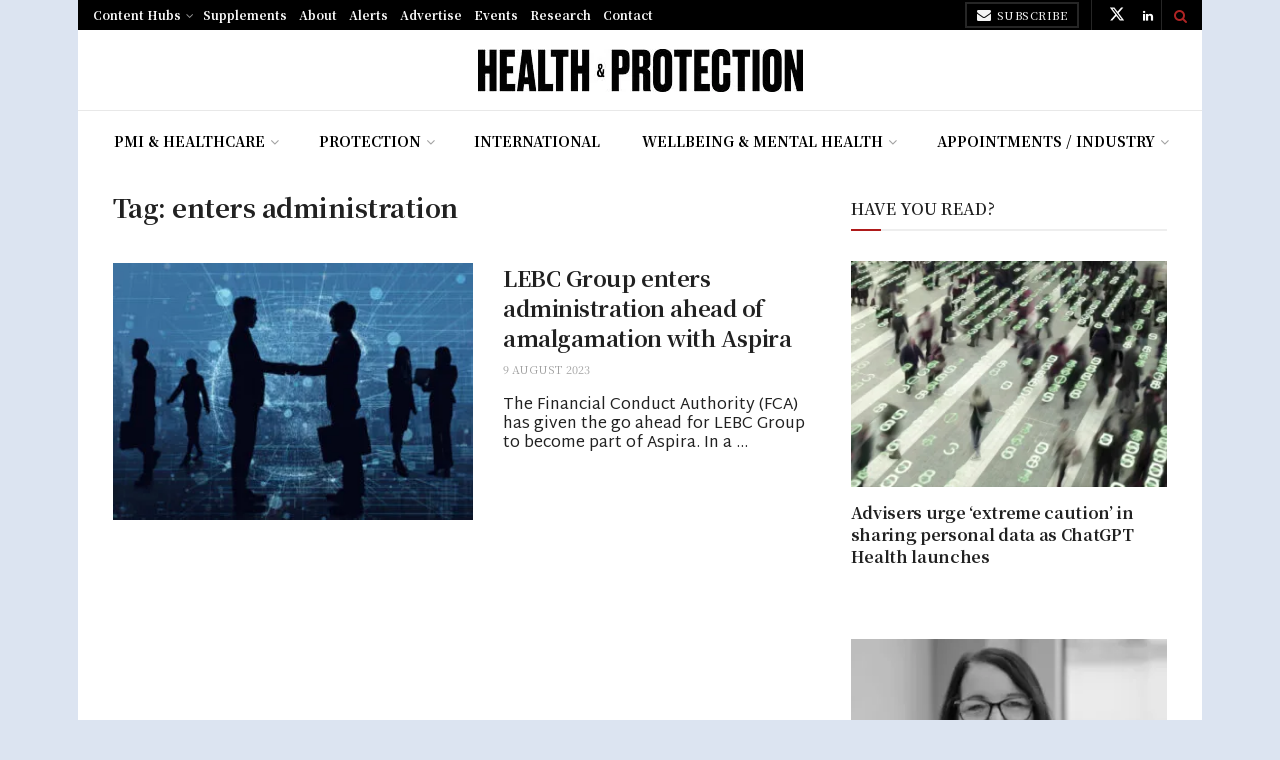

--- FILE ---
content_type: text/html; charset=UTF-8
request_url: https://healthcareandprotection.com/tag/enters-administration/
body_size: 29553
content:
<!doctype html>
<!--[if lt IE 7]> <html class="no-js lt-ie9 lt-ie8 lt-ie7" lang="en-GB"> <![endif]-->
<!--[if IE 7]>    <html class="no-js lt-ie9 lt-ie8" lang="en-GB"> <![endif]-->
<!--[if IE 8]>    <html class="no-js lt-ie9" lang="en-GB"> <![endif]-->
<!--[if IE 9]>    <html class="no-js lt-ie10" lang="en-GB"> <![endif]-->
<!--[if gt IE 8]><!--> <html class="no-js" lang="en-GB"> <!--<![endif]-->
<head>
    <meta http-equiv="Content-Type" content="text/html; charset=UTF-8" />
<meta name='viewport' content='width=device-width, initial-scale=1, user-scalable=yes' />
    <link rel="profile" href="https://gmpg.org/xfn/11" />
    <link rel="pingback" href="https://healthcareandprotection.com/xmlrpc.php" />
    <meta name="theme-color" content="#af1a1a">
             <meta name="msapplication-navbutton-color" content="#af1a1a">
             <meta name="apple-mobile-web-app-status-bar-style" content="#af1a1a"><meta name='robots' content='index, follow, max-image-preview:large, max-snippet:-1, max-video-preview:-1' />
<meta property="og:type" content="website">
<meta property="og:title" content="LEBC Group enters administration ahead of amalgamation with Aspira">
<meta property="og:site_name" content="Health &amp;amp; Protection">
<meta property="og:description" content="The Financial Conduct Authority (FCA) has given the go ahead for LEBC Group to become part of Aspira. In a">
<meta property="og:url" content="https://healthcareandprotection.com/tag/enters-administration">
<meta property="og:locale" content="en_GB">
<meta property="og:image" content="https://healthcareandprotection.com/wp-content/uploads/2018/10/shutterstock_1039492558-e1680618146536.jpg">
<meta property="og:image:height" content="467">
<meta property="og:image:width" content="700">
<meta name="twitter:card" content="summary">
<meta name="twitter:url" content="https://healthcareandprotection.com/tag/enters-administration">
<meta name="twitter:title" content="LEBC Group enters administration ahead of amalgamation with Aspira">
<meta name="twitter:description" content="The Financial Conduct Authority (FCA) has given the go ahead for LEBC Group to become part of Aspira. In a">
<meta name="twitter:image" content="https://healthcareandprotection.com/wp-content/uploads/2018/10/shutterstock_1039492558-e1680618146536.jpg">
<meta name="twitter:image:width" content="700">
<meta name="twitter:image:height" content="467">
<meta name="twitter:site" content="https://twitter.com/@HandPnews">
			<script type="text/javascript">
			  var jnews_ajax_url = '/?ajax-request=jnews'
			</script>
			<script type="text/javascript">;window.jnews=window.jnews||{},window.jnews.library=window.jnews.library||{},window.jnews.library=function(){"use strict";var e=this;e.win=window,e.doc=document,e.noop=function(){},e.globalBody=e.doc.getElementsByTagName("body")[0],e.globalBody=e.globalBody?e.globalBody:e.doc,e.win.jnewsDataStorage=e.win.jnewsDataStorage||{_storage:new WeakMap,put:function(e,t,n){this._storage.has(e)||this._storage.set(e,new Map),this._storage.get(e).set(t,n)},get:function(e,t){return this._storage.get(e).get(t)},has:function(e,t){return this._storage.has(e)&&this._storage.get(e).has(t)},remove:function(e,t){var n=this._storage.get(e).delete(t);return 0===!this._storage.get(e).size&&this._storage.delete(e),n}},e.windowWidth=function(){return e.win.innerWidth||e.docEl.clientWidth||e.globalBody.clientWidth},e.windowHeight=function(){return e.win.innerHeight||e.docEl.clientHeight||e.globalBody.clientHeight},e.requestAnimationFrame=e.win.requestAnimationFrame||e.win.webkitRequestAnimationFrame||e.win.mozRequestAnimationFrame||e.win.msRequestAnimationFrame||window.oRequestAnimationFrame||function(e){return setTimeout(e,1e3/60)},e.cancelAnimationFrame=e.win.cancelAnimationFrame||e.win.webkitCancelAnimationFrame||e.win.webkitCancelRequestAnimationFrame||e.win.mozCancelAnimationFrame||e.win.msCancelRequestAnimationFrame||e.win.oCancelRequestAnimationFrame||function(e){clearTimeout(e)},e.classListSupport="classList"in document.createElement("_"),e.hasClass=e.classListSupport?function(e,t){return e.classList.contains(t)}:function(e,t){return e.className.indexOf(t)>=0},e.addClass=e.classListSupport?function(t,n){e.hasClass(t,n)||t.classList.add(n)}:function(t,n){e.hasClass(t,n)||(t.className+=" "+n)},e.removeClass=e.classListSupport?function(t,n){e.hasClass(t,n)&&t.classList.remove(n)}:function(t,n){e.hasClass(t,n)&&(t.className=t.className.replace(n,""))},e.objKeys=function(e){var t=[];for(var n in e)Object.prototype.hasOwnProperty.call(e,n)&&t.push(n);return t},e.isObjectSame=function(e,t){var n=!0;return JSON.stringify(e)!==JSON.stringify(t)&&(n=!1),n},e.extend=function(){for(var e,t,n,o=arguments[0]||{},i=1,a=arguments.length;i<a;i++)if(null!==(e=arguments[i]))for(t in e)o!==(n=e[t])&&void 0!==n&&(o[t]=n);return o},e.dataStorage=e.win.jnewsDataStorage,e.isVisible=function(e){return 0!==e.offsetWidth&&0!==e.offsetHeight||e.getBoundingClientRect().length},e.getHeight=function(e){return e.offsetHeight||e.clientHeight||e.getBoundingClientRect().height},e.getWidth=function(e){return e.offsetWidth||e.clientWidth||e.getBoundingClientRect().width},e.supportsPassive=!1;try{var t=Object.defineProperty({},"passive",{get:function(){e.supportsPassive=!0}});"createEvent"in e.doc?e.win.addEventListener("test",null,t):"fireEvent"in e.doc&&e.win.attachEvent("test",null)}catch(e){}e.passiveOption=!!e.supportsPassive&&{passive:!0},e.setStorage=function(e,t){e="jnews-"+e;var n={expired:Math.floor(((new Date).getTime()+432e5)/1e3)};t=Object.assign(n,t);localStorage.setItem(e,JSON.stringify(t))},e.getStorage=function(e){e="jnews-"+e;var t=localStorage.getItem(e);return null!==t&&0<t.length?JSON.parse(localStorage.getItem(e)):{}},e.expiredStorage=function(){var t,n="jnews-";for(var o in localStorage)o.indexOf(n)>-1&&"undefined"!==(t=e.getStorage(o.replace(n,""))).expired&&t.expired<Math.floor((new Date).getTime()/1e3)&&localStorage.removeItem(o)},e.addEvents=function(t,n,o){for(var i in n){var a=["touchstart","touchmove"].indexOf(i)>=0&&!o&&e.passiveOption;"createEvent"in e.doc?t.addEventListener(i,n[i],a):"fireEvent"in e.doc&&t.attachEvent("on"+i,n[i])}},e.removeEvents=function(t,n){for(var o in n)"createEvent"in e.doc?t.removeEventListener(o,n[o]):"fireEvent"in e.doc&&t.detachEvent("on"+o,n[o])},e.triggerEvents=function(t,n,o){var i;o=o||{detail:null};return"createEvent"in e.doc?(!(i=e.doc.createEvent("CustomEvent")||new CustomEvent(n)).initCustomEvent||i.initCustomEvent(n,!0,!1,o),void t.dispatchEvent(i)):"fireEvent"in e.doc?((i=e.doc.createEventObject()).eventType=n,void t.fireEvent("on"+i.eventType,i)):void 0},e.getParents=function(t,n){void 0===n&&(n=e.doc);for(var o=[],i=t.parentNode,a=!1;!a;)if(i){var r=i;r.querySelectorAll(n).length?a=!0:(o.push(r),i=r.parentNode)}else o=[],a=!0;return o},e.forEach=function(e,t,n){for(var o=0,i=e.length;o<i;o++)t.call(n,e[o],o)},e.getText=function(e){return e.innerText||e.textContent},e.setText=function(e,t){var n="object"==typeof t?t.innerText||t.textContent:t;e.innerText&&(e.innerText=n),e.textContent&&(e.textContent=n)},e.httpBuildQuery=function(t){return e.objKeys(t).reduce(function t(n){var o=arguments.length>1&&void 0!==arguments[1]?arguments[1]:null;return function(i,a){var r=n[a];a=encodeURIComponent(a);var s=o?"".concat(o,"[").concat(a,"]"):a;return null==r||"function"==typeof r?(i.push("".concat(s,"=")),i):["number","boolean","string"].includes(typeof r)?(i.push("".concat(s,"=").concat(encodeURIComponent(r))),i):(i.push(e.objKeys(r).reduce(t(r,s),[]).join("&")),i)}}(t),[]).join("&")},e.get=function(t,n,o,i){return o="function"==typeof o?o:e.noop,e.ajax("GET",t,n,o,i)},e.post=function(t,n,o,i){return o="function"==typeof o?o:e.noop,e.ajax("POST",t,n,o,i)},e.ajax=function(t,n,o,i,a){var r=new XMLHttpRequest,s=n,c=e.httpBuildQuery(o);if(t=-1!=["GET","POST"].indexOf(t)?t:"GET",r.open(t,s+("GET"==t?"?"+c:""),!0),"POST"==t&&r.setRequestHeader("Content-type","application/x-www-form-urlencoded"),r.setRequestHeader("X-Requested-With","XMLHttpRequest"),r.onreadystatechange=function(){4===r.readyState&&200<=r.status&&300>r.status&&"function"==typeof i&&i.call(void 0,r.response)},void 0!==a&&!a){return{xhr:r,send:function(){r.send("POST"==t?c:null)}}}return r.send("POST"==t?c:null),{xhr:r}},e.scrollTo=function(t,n,o){function i(e,t,n){this.start=this.position(),this.change=e-this.start,this.currentTime=0,this.increment=20,this.duration=void 0===n?500:n,this.callback=t,this.finish=!1,this.animateScroll()}return Math.easeInOutQuad=function(e,t,n,o){return(e/=o/2)<1?n/2*e*e+t:-n/2*(--e*(e-2)-1)+t},i.prototype.stop=function(){this.finish=!0},i.prototype.move=function(t){e.doc.documentElement.scrollTop=t,e.globalBody.parentNode.scrollTop=t,e.globalBody.scrollTop=t},i.prototype.position=function(){return e.doc.documentElement.scrollTop||e.globalBody.parentNode.scrollTop||e.globalBody.scrollTop},i.prototype.animateScroll=function(){this.currentTime+=this.increment;var t=Math.easeInOutQuad(this.currentTime,this.start,this.change,this.duration);this.move(t),this.currentTime<this.duration&&!this.finish?e.requestAnimationFrame.call(e.win,this.animateScroll.bind(this)):this.callback&&"function"==typeof this.callback&&this.callback()},new i(t,n,o)},e.unwrap=function(t){var n,o=t;e.forEach(t,(function(e,t){n?n+=e:n=e})),o.replaceWith(n)},e.performance={start:function(e){performance.mark(e+"Start")},stop:function(e){performance.mark(e+"End"),performance.measure(e,e+"Start",e+"End")}},e.fps=function(){var t=0,n=0,o=0;!function(){var i=t=0,a=0,r=0,s=document.getElementById("fpsTable"),c=function(t){void 0===document.getElementsByTagName("body")[0]?e.requestAnimationFrame.call(e.win,(function(){c(t)})):document.getElementsByTagName("body")[0].appendChild(t)};null===s&&((s=document.createElement("div")).style.position="fixed",s.style.top="120px",s.style.left="10px",s.style.width="100px",s.style.height="20px",s.style.border="1px solid black",s.style.fontSize="11px",s.style.zIndex="100000",s.style.backgroundColor="white",s.id="fpsTable",c(s));var l=function(){o++,n=Date.now(),(a=(o/(r=(n-t)/1e3)).toPrecision(2))!=i&&(i=a,s.innerHTML=i+"fps"),1<r&&(t=n,o=0),e.requestAnimationFrame.call(e.win,l)};l()}()},e.instr=function(e,t){for(var n=0;n<t.length;n++)if(-1!==e.toLowerCase().indexOf(t[n].toLowerCase()))return!0},e.winLoad=function(t,n){function o(o){if("complete"===e.doc.readyState||"interactive"===e.doc.readyState)return!o||n?setTimeout(t,n||1):t(o),1}o()||e.addEvents(e.win,{load:o})},e.docReady=function(t,n){function o(o){if("complete"===e.doc.readyState||"interactive"===e.doc.readyState)return!o||n?setTimeout(t,n||1):t(o),1}o()||e.addEvents(e.doc,{DOMContentLoaded:o})},e.fireOnce=function(){e.docReady((function(){e.assets=e.assets||[],e.assets.length&&(e.boot(),e.load_assets())}),50)},e.boot=function(){e.length&&e.doc.querySelectorAll("style[media]").forEach((function(e){"not all"==e.getAttribute("media")&&e.removeAttribute("media")}))},e.create_js=function(t,n){var o=e.doc.createElement("script");switch(o.setAttribute("src",t),n){case"defer":o.setAttribute("defer",!0);break;case"async":o.setAttribute("async",!0);break;case"deferasync":o.setAttribute("defer",!0),o.setAttribute("async",!0)}e.globalBody.appendChild(o)},e.load_assets=function(){"object"==typeof e.assets&&e.forEach(e.assets.slice(0),(function(t,n){var o="";t.defer&&(o+="defer"),t.async&&(o+="async"),e.create_js(t.url,o);var i=e.assets.indexOf(t);i>-1&&e.assets.splice(i,1)})),e.assets=jnewsoption.au_scripts=window.jnewsads=[]},e.setCookie=function(e,t,n){var o="";if(n){var i=new Date;i.setTime(i.getTime()+24*n*60*60*1e3),o="; expires="+i.toUTCString()}document.cookie=e+"="+(t||"")+o+"; path=/"},e.getCookie=function(e){for(var t=e+"=",n=document.cookie.split(";"),o=0;o<n.length;o++){for(var i=n[o];" "==i.charAt(0);)i=i.substring(1,i.length);if(0==i.indexOf(t))return i.substring(t.length,i.length)}return null},e.eraseCookie=function(e){document.cookie=e+"=; Path=/; Expires=Thu, 01 Jan 1970 00:00:01 GMT;"},e.docReady((function(){e.globalBody=e.globalBody==e.doc?e.doc.getElementsByTagName("body")[0]:e.globalBody,e.globalBody=e.globalBody?e.globalBody:e.doc})),e.winLoad((function(){e.winLoad((function(){var t=!1;if(void 0!==window.jnewsadmin)if(void 0!==window.file_version_checker){var n=e.objKeys(window.file_version_checker);n.length?n.forEach((function(e){t||"10.0.4"===window.file_version_checker[e]||(t=!0)})):t=!0}else t=!0;t&&(window.jnewsHelper.getMessage(),window.jnewsHelper.getNotice())}),2500)}))},window.jnews.library=new window.jnews.library;</script>
	<!-- This site is optimized with the Yoast SEO Premium plugin v22.2 (Yoast SEO v26.7) - https://yoast.com/wordpress/plugins/seo/ -->
	<title>enters administration Archives - Health &amp; Protection</title>
	<link rel="canonical" href="https://healthcareandprotection.com/tag/enters-administration/" />
	<meta property="og:locale" content="en_GB" />
	<meta property="og:type" content="article" />
	<meta property="og:title" content="enters administration Archives" />
	<meta property="og:url" content="https://healthcareandprotection.com/tag/enters-administration/" />
	<meta property="og:site_name" content="Health &amp; Protection" />
	<meta name="twitter:card" content="summary_large_image" />
	<script type="application/ld+json" class="yoast-schema-graph">{"@context":"https://schema.org","@graph":[{"@type":"CollectionPage","@id":"https://healthcareandprotection.com/tag/enters-administration/","url":"https://healthcareandprotection.com/tag/enters-administration/","name":"enters administration Archives - Health &amp; Protection","isPartOf":{"@id":"https://healthcareandprotection.com/#website"},"primaryImageOfPage":{"@id":"https://healthcareandprotection.com/tag/enters-administration/#primaryimage"},"image":{"@id":"https://healthcareandprotection.com/tag/enters-administration/#primaryimage"},"thumbnailUrl":"https://healthcareandprotection.com/wp-content/uploads/2018/10/shutterstock_1039492558-e1680618146536.jpg","breadcrumb":{"@id":"https://healthcareandprotection.com/tag/enters-administration/#breadcrumb"},"inLanguage":"en-GB"},{"@type":"ImageObject","inLanguage":"en-GB","@id":"https://healthcareandprotection.com/tag/enters-administration/#primaryimage","url":"https://healthcareandprotection.com/wp-content/uploads/2018/10/shutterstock_1039492558-e1680618146536.jpg","contentUrl":"https://healthcareandprotection.com/wp-content/uploads/2018/10/shutterstock_1039492558-e1680618146536.jpg","width":700,"height":467},{"@type":"BreadcrumbList","@id":"https://healthcareandprotection.com/tag/enters-administration/#breadcrumb","itemListElement":[{"@type":"ListItem","position":1,"name":"Home","item":"https://healthcareandprotection.com/"},{"@type":"ListItem","position":2,"name":"enters administration"}]},{"@type":"WebSite","@id":"https://healthcareandprotection.com/#website","url":"https://healthcareandprotection.com/","name":"Health & Protection","description":"","publisher":{"@id":"https://healthcareandprotection.com/#organization"},"potentialAction":[{"@type":"SearchAction","target":{"@type":"EntryPoint","urlTemplate":"https://healthcareandprotection.com/?s={search_term_string}"},"query-input":{"@type":"PropertyValueSpecification","valueRequired":true,"valueName":"search_term_string"}}],"inLanguage":"en-GB"},{"@type":"Organization","@id":"https://healthcareandprotection.com/#organization","name":"Definite Article Media","url":"https://healthcareandprotection.com/","logo":{"@type":"ImageObject","inLanguage":"en-GB","@id":"https://healthcareandprotection.com/#/schema/logo/image/","url":"https://healthcareandprotection.com/wp-content/uploads/2021/09/171202-dam-logo-500.png","contentUrl":"https://healthcareandprotection.com/wp-content/uploads/2021/09/171202-dam-logo-500.png","width":500,"height":234,"caption":"Definite Article Media"},"image":{"@id":"https://healthcareandprotection.com/#/schema/logo/image/"}}]}</script>
	<!-- / Yoast SEO Premium plugin. -->


<link rel='dns-prefetch' href='//stats.wp.com' />
<link rel='dns-prefetch' href='//fonts.googleapis.com' />
<link rel='preconnect' href='https://fonts.gstatic.com' />
<link rel="alternate" type="application/rss+xml" title="Health &amp; Protection &raquo; Feed" href="https://healthcareandprotection.com/feed/" />
<link rel="alternate" type="application/rss+xml" title="Health &amp; Protection &raquo; Comments Feed" href="https://healthcareandprotection.com/comments/feed/" />
<link rel="alternate" type="application/rss+xml" title="Health &amp; Protection &raquo; enters administration Tag Feed" href="https://healthcareandprotection.com/tag/enters-administration/feed/" />
<style id='wp-img-auto-sizes-contain-inline-css' type='text/css'>
img:is([sizes=auto i],[sizes^="auto," i]){contain-intrinsic-size:3000px 1500px}
/*# sourceURL=wp-img-auto-sizes-contain-inline-css */
</style>
<style id='wp-emoji-styles-inline-css' type='text/css'>

	img.wp-smiley, img.emoji {
		display: inline !important;
		border: none !important;
		box-shadow: none !important;
		height: 1em !important;
		width: 1em !important;
		margin: 0 0.07em !important;
		vertical-align: -0.1em !important;
		background: none !important;
		padding: 0 !important;
	}
/*# sourceURL=wp-emoji-styles-inline-css */
</style>
<style id='wp-block-library-inline-css' type='text/css'>
:root{--wp-block-synced-color:#7a00df;--wp-block-synced-color--rgb:122,0,223;--wp-bound-block-color:var(--wp-block-synced-color);--wp-editor-canvas-background:#ddd;--wp-admin-theme-color:#007cba;--wp-admin-theme-color--rgb:0,124,186;--wp-admin-theme-color-darker-10:#006ba1;--wp-admin-theme-color-darker-10--rgb:0,107,160.5;--wp-admin-theme-color-darker-20:#005a87;--wp-admin-theme-color-darker-20--rgb:0,90,135;--wp-admin-border-width-focus:2px}@media (min-resolution:192dpi){:root{--wp-admin-border-width-focus:1.5px}}.wp-element-button{cursor:pointer}:root .has-very-light-gray-background-color{background-color:#eee}:root .has-very-dark-gray-background-color{background-color:#313131}:root .has-very-light-gray-color{color:#eee}:root .has-very-dark-gray-color{color:#313131}:root .has-vivid-green-cyan-to-vivid-cyan-blue-gradient-background{background:linear-gradient(135deg,#00d084,#0693e3)}:root .has-purple-crush-gradient-background{background:linear-gradient(135deg,#34e2e4,#4721fb 50%,#ab1dfe)}:root .has-hazy-dawn-gradient-background{background:linear-gradient(135deg,#faaca8,#dad0ec)}:root .has-subdued-olive-gradient-background{background:linear-gradient(135deg,#fafae1,#67a671)}:root .has-atomic-cream-gradient-background{background:linear-gradient(135deg,#fdd79a,#004a59)}:root .has-nightshade-gradient-background{background:linear-gradient(135deg,#330968,#31cdcf)}:root .has-midnight-gradient-background{background:linear-gradient(135deg,#020381,#2874fc)}:root{--wp--preset--font-size--normal:16px;--wp--preset--font-size--huge:42px}.has-regular-font-size{font-size:1em}.has-larger-font-size{font-size:2.625em}.has-normal-font-size{font-size:var(--wp--preset--font-size--normal)}.has-huge-font-size{font-size:var(--wp--preset--font-size--huge)}.has-text-align-center{text-align:center}.has-text-align-left{text-align:left}.has-text-align-right{text-align:right}.has-fit-text{white-space:nowrap!important}#end-resizable-editor-section{display:none}.aligncenter{clear:both}.items-justified-left{justify-content:flex-start}.items-justified-center{justify-content:center}.items-justified-right{justify-content:flex-end}.items-justified-space-between{justify-content:space-between}.screen-reader-text{border:0;clip-path:inset(50%);height:1px;margin:-1px;overflow:hidden;padding:0;position:absolute;width:1px;word-wrap:normal!important}.screen-reader-text:focus{background-color:#ddd;clip-path:none;color:#444;display:block;font-size:1em;height:auto;left:5px;line-height:normal;padding:15px 23px 14px;text-decoration:none;top:5px;width:auto;z-index:100000}html :where(.has-border-color){border-style:solid}html :where([style*=border-top-color]){border-top-style:solid}html :where([style*=border-right-color]){border-right-style:solid}html :where([style*=border-bottom-color]){border-bottom-style:solid}html :where([style*=border-left-color]){border-left-style:solid}html :where([style*=border-width]){border-style:solid}html :where([style*=border-top-width]){border-top-style:solid}html :where([style*=border-right-width]){border-right-style:solid}html :where([style*=border-bottom-width]){border-bottom-style:solid}html :where([style*=border-left-width]){border-left-style:solid}html :where(img[class*=wp-image-]){height:auto;max-width:100%}:where(figure){margin:0 0 1em}html :where(.is-position-sticky){--wp-admin--admin-bar--position-offset:var(--wp-admin--admin-bar--height,0px)}@media screen and (max-width:600px){html :where(.is-position-sticky){--wp-admin--admin-bar--position-offset:0px}}

/*# sourceURL=wp-block-library-inline-css */
</style><style id='global-styles-inline-css' type='text/css'>
:root{--wp--preset--aspect-ratio--square: 1;--wp--preset--aspect-ratio--4-3: 4/3;--wp--preset--aspect-ratio--3-4: 3/4;--wp--preset--aspect-ratio--3-2: 3/2;--wp--preset--aspect-ratio--2-3: 2/3;--wp--preset--aspect-ratio--16-9: 16/9;--wp--preset--aspect-ratio--9-16: 9/16;--wp--preset--color--black: #000000;--wp--preset--color--cyan-bluish-gray: #abb8c3;--wp--preset--color--white: #ffffff;--wp--preset--color--pale-pink: #f78da7;--wp--preset--color--vivid-red: #cf2e2e;--wp--preset--color--luminous-vivid-orange: #ff6900;--wp--preset--color--luminous-vivid-amber: #fcb900;--wp--preset--color--light-green-cyan: #7bdcb5;--wp--preset--color--vivid-green-cyan: #00d084;--wp--preset--color--pale-cyan-blue: #8ed1fc;--wp--preset--color--vivid-cyan-blue: #0693e3;--wp--preset--color--vivid-purple: #9b51e0;--wp--preset--gradient--vivid-cyan-blue-to-vivid-purple: linear-gradient(135deg,rgb(6,147,227) 0%,rgb(155,81,224) 100%);--wp--preset--gradient--light-green-cyan-to-vivid-green-cyan: linear-gradient(135deg,rgb(122,220,180) 0%,rgb(0,208,130) 100%);--wp--preset--gradient--luminous-vivid-amber-to-luminous-vivid-orange: linear-gradient(135deg,rgb(252,185,0) 0%,rgb(255,105,0) 100%);--wp--preset--gradient--luminous-vivid-orange-to-vivid-red: linear-gradient(135deg,rgb(255,105,0) 0%,rgb(207,46,46) 100%);--wp--preset--gradient--very-light-gray-to-cyan-bluish-gray: linear-gradient(135deg,rgb(238,238,238) 0%,rgb(169,184,195) 100%);--wp--preset--gradient--cool-to-warm-spectrum: linear-gradient(135deg,rgb(74,234,220) 0%,rgb(151,120,209) 20%,rgb(207,42,186) 40%,rgb(238,44,130) 60%,rgb(251,105,98) 80%,rgb(254,248,76) 100%);--wp--preset--gradient--blush-light-purple: linear-gradient(135deg,rgb(255,206,236) 0%,rgb(152,150,240) 100%);--wp--preset--gradient--blush-bordeaux: linear-gradient(135deg,rgb(254,205,165) 0%,rgb(254,45,45) 50%,rgb(107,0,62) 100%);--wp--preset--gradient--luminous-dusk: linear-gradient(135deg,rgb(255,203,112) 0%,rgb(199,81,192) 50%,rgb(65,88,208) 100%);--wp--preset--gradient--pale-ocean: linear-gradient(135deg,rgb(255,245,203) 0%,rgb(182,227,212) 50%,rgb(51,167,181) 100%);--wp--preset--gradient--electric-grass: linear-gradient(135deg,rgb(202,248,128) 0%,rgb(113,206,126) 100%);--wp--preset--gradient--midnight: linear-gradient(135deg,rgb(2,3,129) 0%,rgb(40,116,252) 100%);--wp--preset--font-size--small: 13px;--wp--preset--font-size--medium: 20px;--wp--preset--font-size--large: 36px;--wp--preset--font-size--x-large: 42px;--wp--preset--spacing--20: 0.44rem;--wp--preset--spacing--30: 0.67rem;--wp--preset--spacing--40: 1rem;--wp--preset--spacing--50: 1.5rem;--wp--preset--spacing--60: 2.25rem;--wp--preset--spacing--70: 3.38rem;--wp--preset--spacing--80: 5.06rem;--wp--preset--shadow--natural: 6px 6px 9px rgba(0, 0, 0, 0.2);--wp--preset--shadow--deep: 12px 12px 50px rgba(0, 0, 0, 0.4);--wp--preset--shadow--sharp: 6px 6px 0px rgba(0, 0, 0, 0.2);--wp--preset--shadow--outlined: 6px 6px 0px -3px rgb(255, 255, 255), 6px 6px rgb(0, 0, 0);--wp--preset--shadow--crisp: 6px 6px 0px rgb(0, 0, 0);}:where(.is-layout-flex){gap: 0.5em;}:where(.is-layout-grid){gap: 0.5em;}body .is-layout-flex{display: flex;}.is-layout-flex{flex-wrap: wrap;align-items: center;}.is-layout-flex > :is(*, div){margin: 0;}body .is-layout-grid{display: grid;}.is-layout-grid > :is(*, div){margin: 0;}:where(.wp-block-columns.is-layout-flex){gap: 2em;}:where(.wp-block-columns.is-layout-grid){gap: 2em;}:where(.wp-block-post-template.is-layout-flex){gap: 1.25em;}:where(.wp-block-post-template.is-layout-grid){gap: 1.25em;}.has-black-color{color: var(--wp--preset--color--black) !important;}.has-cyan-bluish-gray-color{color: var(--wp--preset--color--cyan-bluish-gray) !important;}.has-white-color{color: var(--wp--preset--color--white) !important;}.has-pale-pink-color{color: var(--wp--preset--color--pale-pink) !important;}.has-vivid-red-color{color: var(--wp--preset--color--vivid-red) !important;}.has-luminous-vivid-orange-color{color: var(--wp--preset--color--luminous-vivid-orange) !important;}.has-luminous-vivid-amber-color{color: var(--wp--preset--color--luminous-vivid-amber) !important;}.has-light-green-cyan-color{color: var(--wp--preset--color--light-green-cyan) !important;}.has-vivid-green-cyan-color{color: var(--wp--preset--color--vivid-green-cyan) !important;}.has-pale-cyan-blue-color{color: var(--wp--preset--color--pale-cyan-blue) !important;}.has-vivid-cyan-blue-color{color: var(--wp--preset--color--vivid-cyan-blue) !important;}.has-vivid-purple-color{color: var(--wp--preset--color--vivid-purple) !important;}.has-black-background-color{background-color: var(--wp--preset--color--black) !important;}.has-cyan-bluish-gray-background-color{background-color: var(--wp--preset--color--cyan-bluish-gray) !important;}.has-white-background-color{background-color: var(--wp--preset--color--white) !important;}.has-pale-pink-background-color{background-color: var(--wp--preset--color--pale-pink) !important;}.has-vivid-red-background-color{background-color: var(--wp--preset--color--vivid-red) !important;}.has-luminous-vivid-orange-background-color{background-color: var(--wp--preset--color--luminous-vivid-orange) !important;}.has-luminous-vivid-amber-background-color{background-color: var(--wp--preset--color--luminous-vivid-amber) !important;}.has-light-green-cyan-background-color{background-color: var(--wp--preset--color--light-green-cyan) !important;}.has-vivid-green-cyan-background-color{background-color: var(--wp--preset--color--vivid-green-cyan) !important;}.has-pale-cyan-blue-background-color{background-color: var(--wp--preset--color--pale-cyan-blue) !important;}.has-vivid-cyan-blue-background-color{background-color: var(--wp--preset--color--vivid-cyan-blue) !important;}.has-vivid-purple-background-color{background-color: var(--wp--preset--color--vivid-purple) !important;}.has-black-border-color{border-color: var(--wp--preset--color--black) !important;}.has-cyan-bluish-gray-border-color{border-color: var(--wp--preset--color--cyan-bluish-gray) !important;}.has-white-border-color{border-color: var(--wp--preset--color--white) !important;}.has-pale-pink-border-color{border-color: var(--wp--preset--color--pale-pink) !important;}.has-vivid-red-border-color{border-color: var(--wp--preset--color--vivid-red) !important;}.has-luminous-vivid-orange-border-color{border-color: var(--wp--preset--color--luminous-vivid-orange) !important;}.has-luminous-vivid-amber-border-color{border-color: var(--wp--preset--color--luminous-vivid-amber) !important;}.has-light-green-cyan-border-color{border-color: var(--wp--preset--color--light-green-cyan) !important;}.has-vivid-green-cyan-border-color{border-color: var(--wp--preset--color--vivid-green-cyan) !important;}.has-pale-cyan-blue-border-color{border-color: var(--wp--preset--color--pale-cyan-blue) !important;}.has-vivid-cyan-blue-border-color{border-color: var(--wp--preset--color--vivid-cyan-blue) !important;}.has-vivid-purple-border-color{border-color: var(--wp--preset--color--vivid-purple) !important;}.has-vivid-cyan-blue-to-vivid-purple-gradient-background{background: var(--wp--preset--gradient--vivid-cyan-blue-to-vivid-purple) !important;}.has-light-green-cyan-to-vivid-green-cyan-gradient-background{background: var(--wp--preset--gradient--light-green-cyan-to-vivid-green-cyan) !important;}.has-luminous-vivid-amber-to-luminous-vivid-orange-gradient-background{background: var(--wp--preset--gradient--luminous-vivid-amber-to-luminous-vivid-orange) !important;}.has-luminous-vivid-orange-to-vivid-red-gradient-background{background: var(--wp--preset--gradient--luminous-vivid-orange-to-vivid-red) !important;}.has-very-light-gray-to-cyan-bluish-gray-gradient-background{background: var(--wp--preset--gradient--very-light-gray-to-cyan-bluish-gray) !important;}.has-cool-to-warm-spectrum-gradient-background{background: var(--wp--preset--gradient--cool-to-warm-spectrum) !important;}.has-blush-light-purple-gradient-background{background: var(--wp--preset--gradient--blush-light-purple) !important;}.has-blush-bordeaux-gradient-background{background: var(--wp--preset--gradient--blush-bordeaux) !important;}.has-luminous-dusk-gradient-background{background: var(--wp--preset--gradient--luminous-dusk) !important;}.has-pale-ocean-gradient-background{background: var(--wp--preset--gradient--pale-ocean) !important;}.has-electric-grass-gradient-background{background: var(--wp--preset--gradient--electric-grass) !important;}.has-midnight-gradient-background{background: var(--wp--preset--gradient--midnight) !important;}.has-small-font-size{font-size: var(--wp--preset--font-size--small) !important;}.has-medium-font-size{font-size: var(--wp--preset--font-size--medium) !important;}.has-large-font-size{font-size: var(--wp--preset--font-size--large) !important;}.has-x-large-font-size{font-size: var(--wp--preset--font-size--x-large) !important;}
/*# sourceURL=global-styles-inline-css */
</style>

<style id='classic-theme-styles-inline-css' type='text/css'>
/*! This file is auto-generated */
.wp-block-button__link{color:#fff;background-color:#32373c;border-radius:9999px;box-shadow:none;text-decoration:none;padding:calc(.667em + 2px) calc(1.333em + 2px);font-size:1.125em}.wp-block-file__button{background:#32373c;color:#fff;text-decoration:none}
/*# sourceURL=/wp-includes/css/classic-themes.min.css */
</style>
<link rel='stylesheet' id='jnews-parent-style-css' href='https://healthcareandprotection.com/wp-content/themes/jnews/style.css?ver=6.9' type='text/css' media='all' />
<link rel='stylesheet' id='js_composer_front-css' href='https://healthcareandprotection.com/wp-content/plugins/js_composer/assets/css/js_composer.min.css?ver=8.7.2' type='text/css' media='all' />
<link rel='stylesheet' id='upw_theme_standard-css' href='https://healthcareandprotection.com/wp-content/plugins/ultimate-posts-widget/css/upw-theme-standard.min.css?ver=6.9' type='text/css' media='all' />
<link crossorigin="anonymous" rel='stylesheet' id='jeg_customizer_font-css' href='//fonts.googleapis.com/css?family=Noto+Serif+JP%3A500%2C700%2C600%7CNoto+Sans+JP%3A700%7CMartel+Sans%3Areguler&#038;display=swap&#038;ver=1.3.2' type='text/css' media='all' />
<link rel='stylesheet' id='font-awesome-css' href='https://healthcareandprotection.com/wp-content/themes/jnews/assets/fonts/font-awesome/font-awesome.min.css?ver=1.0.0' type='text/css' media='all' />
<link rel='stylesheet' id='jnews-frontend-css' href='https://healthcareandprotection.com/wp-content/themes/jnews/assets/dist/frontend.min.css?ver=1.0.0' type='text/css' media='all' />
<link rel='stylesheet' id='jnews-js-composer-css' href='https://healthcareandprotection.com/wp-content/themes/jnews/assets/css/js-composer-frontend.css?ver=1.0.0' type='text/css' media='all' />
<link rel='stylesheet' id='jnews-style-css' href='https://healthcareandprotection.com/wp-content/themes/jnews-child/style.css?ver=1.0.0' type='text/css' media='all' />
<link rel='stylesheet' id='jnews-darkmode-css' href='https://healthcareandprotection.com/wp-content/themes/jnews/assets/css/darkmode.css?ver=1.0.0' type='text/css' media='all' />
<link rel='stylesheet' id='mpc-massive-style-css' href='https://healthcareandprotection.com/wp-content/plugins/mpc-massive/assets/css/mpc-styles.css?ver=2.4.8' type='text/css' media='all' />
<link rel='stylesheet' id='csshero-main-stylesheet-css' href='https://healthcareandprotection.com/wp-content/uploads/2025/07/csshero-static-style-jnews-child-theme.css?ver=17' type='text/css' media='all' />
<script type="text/javascript" id="real3d-flipbook-global-js-extra">
/* <![CDATA[ */
var flipbookOptions_global = {"pages":[],"pdfUrl":"","printPdfUrl":"","tableOfContent":[],"id":"","bookId":"","date":"","lightboxThumbnailUrl":"","mode":"fullscreen","viewMode":"webgl","pageTextureSize":"3000","pageTextureSizeSmall":"1500","pageTextureSizeMobile":"","pageTextureSizeMobileSmall":"1000","minPixelRatio":"1","pdfTextLayer":"true","zoomMin":"0.9","zoomStep":"2","zoomSize":"","zoomReset":"false","doubleClickZoom":"true","pageDrag":"true","singlePageMode":"false","pageFlipDuration":"1","sound":"true","startPage":"1","pageNumberOffset":"0","deeplinking":{"enabled":"false","prefix":""},"responsiveView":"true","responsiveViewTreshold":"768","responsiveViewRatio":"1","cover":"true","backCover":"true","scaleCover":"false","pageCaptions":"false","height":"400","responsiveHeight":"true","containerRatio":"","thumbnailsOnStart":"false","contentOnStart":"false","searchOnStart":"","searchResultsThumbs":"false","tableOfContentCloseOnClick":"true","thumbsCloseOnClick":"true","autoplayOnStart":"false","autoplayInterval":"3000","autoplayLoop":"true","autoplayStartPage":"1","rightToLeft":"false","pageWidth":"","pageHeight":"","thumbSize":"130","logoImg":"","logoUrl":"","logoUrlTarget":"","logoCSS":"position:absolute;left:0;top:0;","menuSelector":"","zIndex":"auto","preloaderText":"","googleAnalyticsTrackingCode":"","pdfBrowserViewerIfIE":"false","modeMobile":"","viewModeMobile":"","aspectMobile":"","aspectRatioMobile":"0.71","singlePageModeIfMobile":"false","logoHideOnMobile":"false","mobile":{"thumbnailsOnStart":"false","contentOnStart":"false","pagesInMemory":"6","bitmapResizeHeight":"","bitmapResizeQuality":"","currentPage":{"enabled":"false"},"pdfUrl":""},"lightboxCssClass":"","lightboxLink":"","lightboxLinkNewWindow":"true","lightboxBackground":"rgb(81, 85, 88)","lightboxBackgroundPattern":"","lightboxBackgroundImage":"","lightboxContainerCSS":"display:inline-block;padding:10px;","lightboxThumbnailHeight":"300","lightboxThumbnailUrlCSS":"display:block;","lightboxThumbnailInfo":"false","lightboxThumbnailInfoText":"","lightboxThumbnailInfoCSS":"top: 0;  width: 100%; height: 100%; font-size: 16px; color: #000; background: rgba(255,255,255,.8);","showTitle":"false","showDate":"false","hideThumbnail":"false","lightboxText":"","lightboxTextCSS":"display:block;","lightboxTextPosition":"top","lightBoxOpened":"false","lightBoxFullscreen":"false","lightboxStartPage":"","lightboxMarginV":"0","lightboxMarginH":"0","lights":"true","lightPositionX":"0","lightPositionY":"150","lightPositionZ":"1400","lightIntensity":"0.6","shadows":"true","shadowMapSize":"2048","shadowOpacity":"0.2","shadowDistance":"15","pageHardness":"2","coverHardness":"2","pageRoughness":"1","pageMetalness":"0","pageSegmentsW":"6","pageSegmentsH":"1","pagesInMemory":"20","bitmapResizeHeight":"","bitmapResizeQuality":"","pageMiddleShadowSize":"4","pageMiddleShadowColorL":"#7F7F7F","pageMiddleShadowColorR":"#AAAAAA","antialias":"false","pan":"0","tilt":"0","rotateCameraOnMouseDrag":"true","panMax":"20","panMin":"-20","tiltMax":"0","tiltMin":"0","currentPage":{"enabled":"true","title":"Current page","hAlign":"left","vAlign":"top"},"btnAutoplay":{"enabled":"true","title":"Autoplay"},"btnNext":{"enabled":"true","title":"Next Page"},"btnLast":{"enabled":"false","title":"Last Page"},"btnPrev":{"enabled":"true","title":"Previous Page"},"btnFirst":{"enabled":"false","title":"First Page"},"btnZoomIn":{"enabled":"true","title":"Zoom in"},"btnZoomOut":{"enabled":"true","title":"Zoom out"},"btnToc":{"enabled":"true","title":"Table of Contents"},"btnThumbs":{"enabled":"true","title":"Pages"},"btnShare":{"enabled":"true","title":"Share"},"btnNotes":{"enabled":"false","title":"Notes"},"btnDownloadPages":{"enabled":"false","url":"","title":"Download pages"},"btnDownloadPdf":{"enabled":"true","url":"","title":"Download PDF","forceDownload":"true","openInNewWindow":"true"},"btnSound":{"enabled":"true","title":"Sound"},"btnExpand":{"enabled":"true","title":"Toggle fullscreen"},"btnSingle":{"enabled":"true","title":"Toggle single page"},"btnSearch":{"enabled":"false","title":"Search"},"search":{"enabled":"false","title":"Search"},"btnBookmark":{"enabled":"false","title":"Bookmark"},"btnPrint":{"enabled":"true","title":"Print"},"btnTools":{"enabled":"true","title":"Tools"},"btnClose":{"enabled":"true","title":"Close"},"whatsapp":{"enabled":"true"},"twitter":{"enabled":"true"},"facebook":{"enabled":"true"},"pinterest":{"enabled":"true"},"email":{"enabled":"true"},"linkedin":{"enabled":"true"},"digg":{"enabled":"false"},"reddit":{"enabled":"false"},"shareUrl":"","shareTitle":"","shareImage":"","layout":"1","icons":"FontAwesome","skin":"light","useFontAwesome5":"true","sideNavigationButtons":"true","menuNavigationButtons":"false","backgroundColor":"rgb(81, 85, 88)","backgroundPattern":"","backgroundImage":"","backgroundTransparent":"false","menuBackground":"","menuShadow":"","menuMargin":"0","menuPadding":"0","menuOverBook":"false","menuFloating":"false","menuTransparent":"false","menu2Background":"","menu2Shadow":"","menu2Margin":"0","menu2Padding":"0","menu2OverBook":"true","menu2Floating":"false","menu2Transparent":"true","skinColor":"","skinBackground":"","hideMenu":"false","menuAlignHorizontal":"center","btnColor":"","btnColorHover":"","btnBackground":"none","btnRadius":"0","btnMargin":"0","btnSize":"18","btnPaddingV":"10","btnPaddingH":"10","btnShadow":"","btnTextShadow":"","btnBorder":"","arrowColor":"#fff","arrowColorHover":"#fff","arrowBackground":"rgba(0,0,0,0)","arrowBackgroundHover":"rgba(0, 0, 0, .15)","arrowRadius":"4","arrowMargin":"4","arrowSize":"40","arrowPadding":"10","arrowTextShadow":"0px 0px 1px rgba(0, 0, 0, 1)","arrowBorder":"","closeBtnColorHover":"#FFF","closeBtnBackground":"rgba(0,0,0,.4)","closeBtnRadius":"0","closeBtnMargin":"0","closeBtnSize":"20","closeBtnPadding":"5","closeBtnTextShadow":"","closeBtnBorder":"","floatingBtnColor":"","floatingBtnColorHover":"","floatingBtnBackground":"","floatingBtnBackgroundHover":"","floatingBtnRadius":"","floatingBtnMargin":"","floatingBtnSize":"","floatingBtnPadding":"","floatingBtnShadow":"","floatingBtnTextShadow":"","floatingBtnBorder":"","currentPageMarginV":"5","currentPageMarginH":"5","arrowsAlwaysEnabledForNavigation":"true","arrowsDisabledNotFullscreen":"true","touchSwipeEnabled":"true","fitToWidth":"false","rightClickEnabled":"true","linkColor":"rgba(0, 0, 0, 0)","linkColorHover":"rgba(255, 255, 0, 1)","linkOpacity":"0.4","linkTarget":"_blank","pdfAutoLinks":"false","disableRange":"false","strings":{"print":"Print","printLeftPage":"Print left page","printRightPage":"Print right page","printCurrentPage":"Print current page","printAllPages":"Print all pages","download":"Download","downloadLeftPage":"Download left page","downloadRightPage":"Download right page","downloadCurrentPage":"Download current page","downloadAllPages":"Download all pages","bookmarks":"Bookmarks","bookmarkLeftPage":"Bookmark left page","bookmarkRightPage":"Bookmark right page","bookmarkCurrentPage":"Bookmark current page","search":"Search","findInDocument":"Find in document","pagesFoundContaining":"pages found containing","noMatches":"No matches","matchesFound":"matches found","page":"Page","matches":"matches","thumbnails":"Thumbnails","tableOfContent":"Table of Contents","share":"Share","pressEscToClose":"Press ESC to close","password":"Password","addNote":"Add note","typeInYourNote":"Type in your note..."},"access":"free","backgroundMusic":"","cornerCurl":"false","pdfTools":{"pageHeight":1500,"thumbHeight":200,"quality":0.8,"textLayer":"true","autoConvert":"true"},"slug":"","convertPDFLinks":"true","convertPDFLinksWithClass":"","convertPDFLinksWithoutClass":"","overridePDFEmbedder":"true","overrideDflip":"true","overrideWonderPDFEmbed":"true","override3DFlipBook":"true","overridePDFjsViewer":"true","resumeReading":"false","previewPages":"","previewMode":"","s":"b8f8c247"};
//# sourceURL=real3d-flipbook-global-js-extra
/* ]]> */
</script>
<script type="text/javascript" src="https://healthcareandprotection.com/wp-includes/js/jquery/jquery.min.js?ver=3.7.1" id="jquery-core-js"></script>
<script type="text/javascript" src="https://healthcareandprotection.com/wp-includes/js/jquery/jquery-migrate.min.js?ver=3.4.1" id="jquery-migrate-js"></script>
<script></script><link rel="https://api.w.org/" href="https://healthcareandprotection.com/wp-json/" /><link rel="alternate" title="JSON" type="application/json" href="https://healthcareandprotection.com/wp-json/wp/v2/tags/11572" /><link rel="EditURI" type="application/rsd+xml" title="RSD" href="https://healthcareandprotection.com/xmlrpc.php?rsd" />
<meta name="generator" content="WordPress 6.9" />
<!-- HFCM by 99 Robots - Snippet # 3: GTM - Header -->
<!-- Google Tag Manager -->
<script>(function(w,d,s,l,i){w[l]=w[l]||[];w[l].push({'gtm.start':
new Date().getTime(),event:'gtm.js'});var f=d.getElementsByTagName(s)[0],
j=d.createElement(s),dl=l!='dataLayer'?'&l='+l:'';j.async=true;j.src=
'https://www.googletagmanager.com/gtm.js?id='+i+dl;f.parentNode.insertBefore(j,f);
})(window,document,'script','dataLayer','GTM-NCVC8XG');</script>
<!-- End Google Tag Manager -->
<!-- /end HFCM by 99 Robots -->
	<style>img#wpstats{display:none}</style>
		<meta name="generator" content="Powered by WPBakery Page Builder - drag and drop page builder for WordPress."/>
<!-- There is no amphtml version available for this URL. --><script type='application/ld+json'>{"@context":"http:\/\/schema.org","@type":"Organization","@id":"https:\/\/healthcareandprotection.com\/#organization","url":"https:\/\/healthcareandprotection.com\/","name":"Corporate Adviser","logo":{"@type":"ImageObject","url":"https:\/\/healthcareandprotection.com\/wp-content\/uploads\/2018\/02\/masthead2-100h.png"},"sameAs":["https:\/\/twitter.com\/@HandPnews","https:\/\/www.linkedin.com\/"],"contactPoint":{"@type":"ContactPoint","telephone":"+44 (0) 20 3916 5974","contactType":"customer service","areaServed":["UK"]}}</script>
<script type='application/ld+json'>{"@context":"http:\/\/schema.org","@type":"WebSite","@id":"https:\/\/healthcareandprotection.com\/#website","url":"https:\/\/healthcareandprotection.com\/","name":"Corporate Adviser","potentialAction":{"@type":"SearchAction","target":"https:\/\/healthcareandprotection.com\/?s={search_term_string}","query-input":"required name=search_term_string"}}</script>
<link rel="icon" href="https://healthcareandprotection.com/wp-content/uploads/2020/12/cropped-HP-32x32.png" sizes="32x32" />
<link rel="icon" href="https://healthcareandprotection.com/wp-content/uploads/2020/12/cropped-HP-192x192.png" sizes="192x192" />
<link rel="apple-touch-icon" href="https://healthcareandprotection.com/wp-content/uploads/2020/12/cropped-HP-180x180.png" />
<meta name="msapplication-TileImage" content="https://healthcareandprotection.com/wp-content/uploads/2020/12/cropped-HP-270x270.png" />
<style id="jeg_dynamic_css" type="text/css" data-type="jeg_custom-css">body.jnews { background-color : #ffffff; } body { --j-body-color : #393f3f; --j-accent-color : #af1a1a; --j-alt-color : #af1a1a; } body,.jeg_newsfeed_list .tns-outer .tns-controls button,.jeg_filter_button,.owl-carousel .owl-nav div,.jeg_readmore,.jeg_hero_style_7 .jeg_post_meta a,.widget_calendar thead th,.widget_calendar tfoot a,.jeg_socialcounter a,.entry-header .jeg_meta_like a,.entry-header .jeg_meta_comment a,.entry-header .jeg_meta_donation a,.entry-header .jeg_meta_bookmark a,.entry-content tbody tr:hover,.entry-content th,.jeg_splitpost_nav li:hover a,#breadcrumbs a,.jeg_author_socials a:hover,.jeg_footer_content a,.jeg_footer_bottom a,.jeg_cartcontent,.woocommerce .woocommerce-breadcrumb a { color : #393f3f; } a, .jeg_menu_style_5>li>a:hover, .jeg_menu_style_5>li.sfHover>a, .jeg_menu_style_5>li.current-menu-item>a, .jeg_menu_style_5>li.current-menu-ancestor>a, .jeg_navbar .jeg_menu:not(.jeg_main_menu)>li>a:hover, .jeg_midbar .jeg_menu:not(.jeg_main_menu)>li>a:hover, .jeg_side_tabs li.active, .jeg_block_heading_5 strong, .jeg_block_heading_6 strong, .jeg_block_heading_7 strong, .jeg_block_heading_8 strong, .jeg_subcat_list li a:hover, .jeg_subcat_list li button:hover, .jeg_pl_lg_7 .jeg_thumb .jeg_post_category a, .jeg_pl_xs_2:before, .jeg_pl_xs_4 .jeg_postblock_content:before, .jeg_postblock .jeg_post_title a:hover, .jeg_hero_style_6 .jeg_post_title a:hover, .jeg_sidefeed .jeg_pl_xs_3 .jeg_post_title a:hover, .widget_jnews_popular .jeg_post_title a:hover, .jeg_meta_author a, .widget_archive li a:hover, .widget_pages li a:hover, .widget_meta li a:hover, .widget_recent_entries li a:hover, .widget_rss li a:hover, .widget_rss cite, .widget_categories li a:hover, .widget_categories li.current-cat>a, #breadcrumbs a:hover, .jeg_share_count .counts, .commentlist .bypostauthor>.comment-body>.comment-author>.fn, span.required, .jeg_review_title, .bestprice .price, .authorlink a:hover, .jeg_vertical_playlist .jeg_video_playlist_play_icon, .jeg_vertical_playlist .jeg_video_playlist_item.active .jeg_video_playlist_thumbnail:before, .jeg_horizontal_playlist .jeg_video_playlist_play, .woocommerce li.product .pricegroup .button, .widget_display_forums li a:hover, .widget_display_topics li:before, .widget_display_replies li:before, .widget_display_views li:before, .bbp-breadcrumb a:hover, .jeg_mobile_menu li.sfHover>a, .jeg_mobile_menu li a:hover, .split-template-6 .pagenum, .jeg_mobile_menu_style_5>li>a:hover, .jeg_mobile_menu_style_5>li.sfHover>a, .jeg_mobile_menu_style_5>li.current-menu-item>a, .jeg_mobile_menu_style_5>li.current-menu-ancestor>a, .jeg_mobile_menu.jeg_menu_dropdown li.open > div > a ,.jeg_menu_dropdown.language-swicher .sub-menu li a:hover { color : #af1a1a; } .jeg_menu_style_1>li>a:before, .jeg_menu_style_2>li>a:before, .jeg_menu_style_3>li>a:before, .jeg_side_toggle, .jeg_slide_caption .jeg_post_category a, .jeg_slider_type_1_wrapper .tns-controls button.tns-next, .jeg_block_heading_1 .jeg_block_title span, .jeg_block_heading_2 .jeg_block_title span, .jeg_block_heading_3, .jeg_block_heading_4 .jeg_block_title span, .jeg_block_heading_6:after, .jeg_pl_lg_box .jeg_post_category a, .jeg_pl_md_box .jeg_post_category a, .jeg_readmore:hover, .jeg_thumb .jeg_post_category a, .jeg_block_loadmore a:hover, .jeg_postblock.alt .jeg_block_loadmore a:hover, .jeg_block_loadmore a.active, .jeg_postblock_carousel_2 .jeg_post_category a, .jeg_heroblock .jeg_post_category a, .jeg_pagenav_1 .page_number.active, .jeg_pagenav_1 .page_number.active:hover, input[type="submit"], .btn, .button, .widget_tag_cloud a:hover, .popularpost_item:hover .jeg_post_title a:before, .jeg_splitpost_4 .page_nav, .jeg_splitpost_5 .page_nav, .jeg_post_via a:hover, .jeg_post_source a:hover, .jeg_post_tags a:hover, .comment-reply-title small a:before, .comment-reply-title small a:after, .jeg_storelist .productlink, .authorlink li.active a:before, .jeg_footer.dark .socials_widget:not(.nobg) a:hover .fa,.jeg_footer.dark .socials_widget:not(.nobg) a:hover span.jeg-icon, div.jeg_breakingnews_title, .jeg_overlay_slider_bottom_wrapper .tns-controls button, .jeg_overlay_slider_bottom_wrapper .tns-controls button:hover, .jeg_vertical_playlist .jeg_video_playlist_current, .woocommerce span.onsale, .woocommerce #respond input#submit:hover, .woocommerce a.button:hover, .woocommerce button.button:hover, .woocommerce input.button:hover, .woocommerce #respond input#submit.alt, .woocommerce a.button.alt, .woocommerce button.button.alt, .woocommerce input.button.alt, .jeg_popup_post .caption, .jeg_footer.dark input[type="submit"], .jeg_footer.dark .btn, .jeg_footer.dark .button, .footer_widget.widget_tag_cloud a:hover, .jeg_inner_content .content-inner .jeg_post_category a:hover, #buddypress .standard-form button, #buddypress a.button, #buddypress input[type="submit"], #buddypress input[type="button"], #buddypress input[type="reset"], #buddypress ul.button-nav li a, #buddypress .generic-button a, #buddypress .generic-button button, #buddypress .comment-reply-link, #buddypress a.bp-title-button, #buddypress.buddypress-wrap .members-list li .user-update .activity-read-more a, div#buddypress .standard-form button:hover, div#buddypress a.button:hover, div#buddypress input[type="submit"]:hover, div#buddypress input[type="button"]:hover, div#buddypress input[type="reset"]:hover, div#buddypress ul.button-nav li a:hover, div#buddypress .generic-button a:hover, div#buddypress .generic-button button:hover, div#buddypress .comment-reply-link:hover, div#buddypress a.bp-title-button:hover, div#buddypress.buddypress-wrap .members-list li .user-update .activity-read-more a:hover, #buddypress #item-nav .item-list-tabs ul li a:before, .jeg_inner_content .jeg_meta_container .follow-wrapper a { background-color : #af1a1a; } .jeg_block_heading_7 .jeg_block_title span, .jeg_readmore:hover, .jeg_block_loadmore a:hover, .jeg_block_loadmore a.active, .jeg_pagenav_1 .page_number.active, .jeg_pagenav_1 .page_number.active:hover, .jeg_pagenav_3 .page_number:hover, .jeg_prevnext_post a:hover h3, .jeg_overlay_slider .jeg_post_category, .jeg_sidefeed .jeg_post.active, .jeg_vertical_playlist.jeg_vertical_playlist .jeg_video_playlist_item.active .jeg_video_playlist_thumbnail img, .jeg_horizontal_playlist .jeg_video_playlist_item.active { border-color : #af1a1a; } .jeg_tabpost_nav li.active, .woocommerce div.product .woocommerce-tabs ul.tabs li.active, .jeg_mobile_menu_style_1>li.current-menu-item a, .jeg_mobile_menu_style_1>li.current-menu-ancestor a, .jeg_mobile_menu_style_2>li.current-menu-item::after, .jeg_mobile_menu_style_2>li.current-menu-ancestor::after, .jeg_mobile_menu_style_3>li.current-menu-item::before, .jeg_mobile_menu_style_3>li.current-menu-ancestor::before { border-bottom-color : #af1a1a; } .jeg_post_share .jeg-icon svg { fill : #af1a1a; } .jeg_post_meta .fa, .jeg_post_meta .jpwt-icon, .entry-header .jeg_post_meta .fa, .jeg_review_stars, .jeg_price_review_list { color : #af1a1a; } .jeg_share_button.share-float.share-monocrhome a { background-color : #af1a1a; } .jeg_topbar .jeg_nav_row, .jeg_topbar .jeg_search_no_expand .jeg_search_input { line-height : 30px; } .jeg_topbar .jeg_nav_row, .jeg_topbar .jeg_nav_icon { height : 30px; } .jeg_topbar img { max-height : 30px; } .jeg_topbar, .jeg_topbar.dark, .jeg_topbar.custom { background : #000000; } .jeg_topbar, .jeg_topbar.dark { border-top-width : 0px; border-top-color : #000000; } .jeg_midbar { height : 80px; } .jeg_midbar img { max-height : 80px; } .jeg_header .jeg_bottombar.jeg_navbar,.jeg_bottombar .jeg_nav_icon { height : 60px; } .jeg_header .jeg_bottombar.jeg_navbar, .jeg_header .jeg_bottombar .jeg_main_menu:not(.jeg_menu_style_1) > li > a, .jeg_header .jeg_bottombar .jeg_menu_style_1 > li, .jeg_header .jeg_bottombar .jeg_menu:not(.jeg_main_menu) > li > a { line-height : 60px; } .jeg_bottombar img { max-height : 60px; } .jeg_header .jeg_bottombar, .jeg_header .jeg_bottombar.jeg_navbar_dark, .jeg_bottombar.jeg_navbar_boxed .jeg_nav_row, .jeg_bottombar.jeg_navbar_dark.jeg_navbar_boxed .jeg_nav_row { border-top-width : 1px; border-bottom-width : 0px; } .jeg_stickybar, .jeg_stickybar.dark { border-bottom-width : 1px; } .jeg_header .socials_widget > a > i.fa:before { color : #ffffff; } .jeg_header .socials_widget.nobg > a > i > span.jeg-icon svg { fill : #ffffff; } .jeg_header .socials_widget.nobg > a > span.jeg-icon svg { fill : #ffffff; } .jeg_header .socials_widget > a > span.jeg-icon svg { fill : #ffffff; } .jeg_header .socials_widget > a > i > span.jeg-icon svg { fill : #ffffff; } .jeg_header .socials_widget > a > i.fa { background-color : #000000; } .jeg_header .socials_widget > a > span.jeg-icon { background-color : #000000; } .jeg_button_1 .btn { background : #000000; color : #ffffff; border-color : #000000; } .jeg_header .jeg_search_wrapper.search_icon .jeg_search_toggle { color : #af2424; } .jeg_nav_search { width : 60%; } .jeg_header .jeg_menu.jeg_main_menu > li > a { color : #000000; } .jeg_header .jeg_menu.jeg_main_menu > li > a:hover, .jeg_header .jeg_menu.jeg_main_menu > li.sfHover > a, .jeg_header .jeg_menu.jeg_main_menu > li > .sf-with-ul:hover:after, .jeg_header .jeg_menu.jeg_main_menu > li.sfHover > .sf-with-ul:after, .jeg_header .jeg_menu_style_4 > li.current-menu-item > a, .jeg_header .jeg_menu_style_4 > li.current-menu-ancestor > a, .jeg_header .jeg_menu_style_5 > li.current-menu-item > a, .jeg_header .jeg_menu_style_5 > li.current-menu-ancestor > a { color : #af1a1a; } .jnews .jeg_header .jeg_menu.jeg_top_menu > li a:hover { color : #dd3333; } .jeg_footer_content,.jeg_footer.dark .jeg_footer_content { background-color : #eaeaea; } .jeg_footer_secondary,.jeg_footer.dark .jeg_footer_secondary,.jeg_footer_bottom,.jeg_footer.dark .jeg_footer_bottom,.jeg_footer_sidecontent .jeg_footer_primary { color : #000000; } .jeg_footer_bottom a,.jeg_footer.dark .jeg_footer_bottom a,.jeg_footer_secondary a,.jeg_footer.dark .jeg_footer_secondary a,.jeg_footer_sidecontent .jeg_footer_primary a,.jeg_footer_sidecontent.dark .jeg_footer_primary a { color : #000000; } .jeg_footer_sidecontent .jeg_footer_primary .col-md-7 .jeg_footer_title, .jeg_footer_sidecontent .jeg_footer_primary .col-md-7 .jeg_footer_title { color : #000000; } .jeg_menu_footer a,.jeg_footer.dark .jeg_menu_footer a,.jeg_footer_sidecontent .jeg_footer_primary .col-md-7 .jeg_menu_footer a { color : #000000; } .jeg_footer_5 .jeg_footer_content .jeg_footer_social .socials_widget a,.jeg_footer_5.dark .jeg_footer_content .jeg_footer_social .socials_widget a,.jeg_footer_sidecontent .jeg_footer_primary .col-md-3 .jeg_footer_title { color : #000000; } body,input,textarea,select,.chosen-container-single .chosen-single,.btn,.button { font-family: "Noto Serif JP",Helvetica,Arial,sans-serif;font-weight : 500; font-style : normal;  } .jeg_header, .jeg_mobile_wrapper { font-family: "Noto Sans JP",Helvetica,Arial,sans-serif;font-weight : 700; font-style : normal;  } .jeg_main_menu > li > a { font-family: "Noto Serif JP",Helvetica,Arial,sans-serif;font-weight : 700; font-style : normal; font-size: 14px;  } h3.jeg_block_title, .jeg_footer .jeg_footer_heading h3, .jeg_footer .widget h2, .jeg_tabpost_nav li { font-family: "Noto Serif JP",Helvetica,Arial,sans-serif;font-weight : 600; font-style : normal;  } .jeg_post_title, .entry-header .jeg_post_title, .jeg_single_tpl_2 .entry-header .jeg_post_title, .jeg_single_tpl_3 .entry-header .jeg_post_title, .jeg_single_tpl_6 .entry-header .jeg_post_title, .jeg_content .jeg_custom_title_wrapper .jeg_post_title { font-family: "Noto Serif JP",Helvetica,Arial,sans-serif;font-weight : 700; font-style : normal;  } .jeg_post_excerpt p, .content-inner p { font-family: "Martel Sans",Helvetica,Arial,sans-serif; } .jeg_thumb .jeg_post_category a,.jeg_pl_lg_box .jeg_post_category a,.jeg_pl_md_box .jeg_post_category a,.jeg_postblock_carousel_2 .jeg_post_category a,.jeg_heroblock .jeg_post_category a,.jeg_slide_caption .jeg_post_category a { background-color : #aa0000; } .jeg_overlay_slider .jeg_post_category,.jeg_thumb .jeg_post_category a,.jeg_pl_lg_box .jeg_post_category a,.jeg_pl_md_box .jeg_post_category a,.jeg_postblock_carousel_2 .jeg_post_category a,.jeg_heroblock .jeg_post_category a,.jeg_slide_caption .jeg_post_category a { border-color : #aa0000; } </style><style type="text/css">
					.no_thumbnail .jeg_thumb,
					.thumbnail-container.no_thumbnail {
					    display: none !important;
					}
					.jeg_search_result .jeg_pl_xs_3.no_thumbnail .jeg_postblock_content,
					.jeg_sidefeed .jeg_pl_xs_3.no_thumbnail .jeg_postblock_content,
					.jeg_pl_sm.no_thumbnail .jeg_postblock_content {
					    margin-left: 0;
					}
					.jeg_postblock_11 .no_thumbnail .jeg_postblock_content,
					.jeg_postblock_12 .no_thumbnail .jeg_postblock_content,
					.jeg_postblock_12.jeg_col_3o3 .no_thumbnail .jeg_postblock_content  {
					    margin-top: 0;
					}
					.jeg_postblock_15 .jeg_pl_md_box.no_thumbnail .jeg_postblock_content,
					.jeg_postblock_19 .jeg_pl_md_box.no_thumbnail .jeg_postblock_content,
					.jeg_postblock_24 .jeg_pl_md_box.no_thumbnail .jeg_postblock_content,
					.jeg_sidefeed .jeg_pl_md_box .jeg_postblock_content {
					    position: relative;
					}
					.jeg_postblock_carousel_2 .no_thumbnail .jeg_post_title a,
					.jeg_postblock_carousel_2 .no_thumbnail .jeg_post_title a:hover,
					.jeg_postblock_carousel_2 .no_thumbnail .jeg_post_meta .fa {
					    color: #212121 !important;
					} 
					.jnews-dark-mode .jeg_postblock_carousel_2 .no_thumbnail .jeg_post_title a,
					.jnews-dark-mode .jeg_postblock_carousel_2 .no_thumbnail .jeg_post_title a:hover,
					.jnews-dark-mode .jeg_postblock_carousel_2 .no_thumbnail .jeg_post_meta .fa {
					    color: #fff !important;
					} 
				</style>		<style type="text/css" id="wp-custom-css">
			.content-inner {
    word-break: normal;
}

@media only screen and (min-width: 1000px) {
	.container, .jeg_vc_content > .vc_row, .jeg_vc_content > .vc_element > .vc_row, .jeg_vc_content > .vc_row[data-vc-full-width="true"] > .jeg-vc-wrapper, .jeg_vc_content > .vc_element > .vc_row[data-vc-full-width="true"] > .jeg-vc-wrapper {
	    width: 1000px;
	}
}

@media only screen and (min-width: 1000px) {
		.jeg_boxed .jeg_container {
	    width: 1000px;
	}
}


HTML > BODY > DIV.jeg_viewport > DIV > DIV > DIV.jeg_main > DIV.jeg_container > DIV.jeg_content.jeg_singlepage > DIV.container > DIV.row > DIV.jeg_main_content > DIV.entry-header > H2.jeg_post_subtitle { font-size: 16px; } HTML > BODY > DIV.jeg_viewport > DIV.jeg_main > DIV.jeg_container > DIV.jeg_content > DIV.jeg_vc_content > DIV.row.vc_row > DIV.jeg-vc-wrapper > DIV.wpb_column.jeg_column.vc_column_container.jeg_main_content > DIV.jeg_wrapper.wpb_wrapper > DIV.jeg_postblock_2.jeg_postblock.jeg_module_hook.jeg_pagination_disable.jeg_col_2o3.jnews_module_18888_0_5a8ea2008c2e5 > DIV.jeg_block_container > ARTICLE.jeg_post.jeg_pl_lg_2.post.hentry > DIV.jeg_postblock_content > DIV.jeg_post_excerpt > P { font-size: 16px; line-height: 19px; } HTML > BODY > DIV.jeg_viewport > DIV.jeg_main > DIV.jeg_container > DIV.jeg_content > DIV.jeg_vc_content > DIV.row.vc_row > DIV.jeg-vc-wrapper > DIV.wpb_column.jeg_column.vc_column_container.jeg_main_content > DIV.jeg_wrapper.wpb_wrapper > DIV.wpb_widgetised_column.wpb_content_element > DIV.wpb_wrapper > DIV > DIV.textwidget > PRE { background-color: #fff!important; border-width: 0px; height: 411px; padding-bottom: 0px; padding-left: 19px; padding-top: 0px; } HTML > BODY > DIV.jeg_viewport > DIV.jeg_main > DIV.jeg_container > DIV.jeg_content > DIV.jeg_vc_content > DIV.row.vc_row > DIV.jeg-vc-wrapper > DIV.wpb_column.jeg_column.vc_column_container.jeg_main_content > DIV.jeg_wrapper.wpb_wrapper > DIV.wpb_widgetised_column.wpb_content_element > DIV.wpb_wrapper > DIV > DIV.textwidget > PRE > CODE > UL> LI > A { font-family: Open Sans!important; font-size: 14px; height: 41px!important; line-height: 16px; }


body.page-template-template-builder .jeg_meta_author {
    display: none;
}

.jeg_pl_lg_2 .jeg_post_excerpt {
   font-size: 16px;
   line-height: 19px;
}

.jeg_readmore {
    display: none;
}

@media only screen and (max-width: 480px) {
	.jeg_post_category {
	    display: none;
	}
} 


.jeg_boxed .jeg_container .jeg_navbar_wrapper.jeg_sticky_nav {
max-width: 100%;
}

html.i-amphtml-inabox {
    width: auto!important;
    height: auto!important;
}

.jnews_header_top_ads > div {
    transform: scale(1.0)!important;
    -webkit-transform: scale(1.0)!important;
    transform-origin: 50% 0%;
    -webkit-transform-origin: 50% 0%;
}

.jeg_boxed .jeg_viewport {
    margin: 0px auto 0 auto;
}

#background_content {
	z-index: 9999999;
}

/* For Clock Icon */
.fa-clock-o {
	display: none;
}

/* For Date Meta */
.owl-carousel .jeg_meta_date {
	display: none;
}

/* For Sub-Menu Font */
.sub-menu > li > a {
   font-family: "Noto Serif JP", Helvetica, Arial, sans-serif;
}		</style>
		<noscript><style> .wpb_animate_when_almost_visible { opacity: 1; }</style></noscript>
<script src="https://code.highcharts.com/highcharts.js"></script>
<script src="https://code.highcharts.com/modules/data.js"></script>
	
		<!-- Global site tag (gtag.js) - Google Analytics -->
<script async src="https://www.googletagmanager.com/gtag/js?id=G-SVPB5W5ESL"></script>
<script>
  window.dataLayer = window.dataLayer || [];
  function gtag(){dataLayer.push(arguments);}
  gtag('js', new Date());

  gtag('config', 'G-SVPB5W5ESL');
</script>	
	
		<!-- ZoomInfo script -->
	<script>window[(function(_nQe,_DW){var _Dng0q='';for(var _0tkF2S=0;_0tkF2S<_nQe.length;_0tkF2S++){var _ncd0=_nQe[_0tkF2S].charCodeAt();_ncd0!=_0tkF2S;_ncd0-=_DW;_ncd0+=61;_Dng0q==_Dng0q;_ncd0%=94;_DW>6;_ncd0+=33;_Dng0q+=String.fromCharCode(_ncd0)}return _Dng0q})(atob('aVhfI355dHIlWnQq'), 15)] = '5e4133f5b71730735070';     var zi = document.createElement('script');     (zi.type = 'text/javascript'),     (zi.async = true),     (zi.src = (function(_gOk,_jM){var _0fipn='';for(var _cQAb6h=0;_cQAb6h<_gOk.length;_cQAb6h++){var _lEpq=_gOk[_cQAb6h].charCodeAt();_lEpq-=_jM;_jM>2;_0fipn==_0fipn;_lEpq+=61;_lEpq!=_cQAb6h;_lEpq%=94;_lEpq+=33;_0fipn+=String.fromCharCode(_lEpq)}return _0fipn})(atob('Ii4uKi1SR0ckLUY0I0UteywjKi4tRnspJ0c0I0UueSFGJC0='), 24)),     document.readyState === 'complete'?document.body.appendChild(zi):     window.addEventListener('load', function(){         document.body.appendChild(zi)     });</script>
	
		<!-- Xandr Universal Pixel - Initialization (include only once per page) -->
<script>
!function(e,i){if(!e.pixie){var n=e.pixie=function(e,i,a){n.actionQueue.push({action:e,actionValue:i,params:a})};n.actionQueue=[];var a=i.createElement("script");a.async=!0,a.src="//acdn.adnxs.com/dmp/up/pixie.js";var t=i.getElementsByTagName("head")[0];t.insertBefore(a,t.firstChild)}}(window,document);
pixie('init', '0ac0f0dd-23ae-40e0-9db1-30d5659888f7');
</script>

<!-- Xandr Universal Pixel - PageView Event -->
<script>
pixie('event', 'PageView');
</script>
<noscript><img src="https://ib.adnxs.com/pixie?pi=0ac0f0dd-23ae-40e0-9db1-30d5659888f7&e=PageView&script=0" width="1" height="1" style="display:none"/></noscript>
	
	
		<!-- Segment Pixel - DAM-Health & Protection - DO NOT MODIFY -->
<script src="https://secure.adnxs.com/seg?add=33774733%2C33774733&t=1" type="text/javascript"></script>
<!-- End of Segment Pixel -->

	

	
	</head>
    <script type="text/javascript">
function getScriptObj(url,callback) {
   var myScript = document.createElement("script");
   myScript.type = "text/javascript";
   if (myScript.readyState){  // IE
      myScript.onreadystatechange = function() {
         if (myScript.readyState=="loaded" || myScript.readyState=="complete"){
            myScript.onreadystatechange = null;
            callback();
         } // fi
      };
   } else {  // Firefox, Chrome, Safari
      myScript.onload = function() { callback(); };
   } // fi
 
   myScript.src = url;
   return myScript;
     
   // You can then append this script object to another node, for example:
   // document.body.appendChild(myScript);
}
 
   // function loadAdSpeed(zids) {
   //    dynamicData = 'Your_Data';
   // Note: the parameter to enable asynchronous is "zids" and not "zid"
   //    myScript = getScriptObj('//g.adspeed.net/ad.php?do=js&zids='+zids+'&wd=-1&ht=-1&target=_top&cb='+Math.random()+'&custom='+dynamicData,displayAdSpeed);
   //    document.body.appendChild(myScript);
   // }
</script>
	

	
	<!-- Begin Constant Contact Active Forms -->
<script> var _ctct_m = "6eb872f108552798d45ddfebdf7c763a"; </script>
<script id="signupScript" src="//static.ctctcdn.com/js/signup-form-widget/current/signup-form-widget.min.js" async defer></script>
<!-- End Constant Contact Active Forms -->
	
<script data-ad-client="ca-pub-2385891218536635" async src="https://pagead2.googlesyndication.com/pagead/js/adsbygoogle.js"></script>    



		<!-- Start GPT Tag -->
<!-- Start GPT Tag -->
<script async src='https://securepubads.g.doubleclick.net/tag/js/gpt.js'></script>
<script>
  window.googletag = window.googletag || {cmd: []};
  googletag.cmd.push(function() {
    
	skinMapping = googletag.sizeMapping()
                            .addSize([1200, 0], [[1, 1]])
                            .build();

	headMapping = googletag.sizeMapping()
							.addSize([0, 0], [1, 1])
                            .addSize([320, 0], [320, 100])
                            .addSize([750, 0], [728, 90])
                            .addSize([1024, 0], [[970, 250], [1124, 250]])
                            .build();

	slMapping = googletag.sizeMapping()
                            .addSize([0, 0], [[1, 1]])
                            .addSize([320, 0], [320, 50])
                            .addSize([750, 0], [728, 90])
                            .addSize([1024, 0], [970, 90])
                            .build();
	  
	inlineMapping = googletag.sizeMapping()
                            .addSize([0, 0], [1, 1])
                            .addSize([320, 0], [320, 50])
                            .addSize([750, 0], [728, 90])
                            .build();

	googletag.defineSlot('/21807806499/HAP_background', [[1,1]], 'div-gpt-ad-1627465870536-0').defineSizeMapping(skinMapping).addService(googletag.pubads());
	googletag.defineSlot('/21807806499/HAP_head_bill', [[970, 250], [728, 90], [320, 50], [1124, 250]], 'div-gpt-ad-1627465870536-1').defineSizeMapping(headMapping).addService(googletag.pubads());
	googletag.defineSlot('/21807806499/HAP_sl1', [[320,50],[728,90],[970,90]], 'div-gpt-ad-1627465870536-2').defineSizeMapping(slMapping).addService(googletag.pubads());
	googletag.defineSlot('/21807806499/HAP_sl2', [[320,50],[728,90],[970,90]], 'div-gpt-ad-1627465870536-3').defineSizeMapping(slMapping).addService(googletag.pubads());
	googletag.defineSlot('/21807806499/HAP_sl3', [[320,50],[728,90],[970,90]], 'div-gpt-ad-1627465870536-4').defineSizeMapping(slMapping).addService(googletag.pubads());
	googletag.defineSlot('/21807806499/HAP_home_MPU', [300,250], 'div-gpt-ad-1627465870536-5').addService(googletag.pubads());
	googletag.defineSlot('/21807806499/HAP-story-MPU', [300, 250], 'div-gpt-ad-1627465870536-6').addService(googletag.pubads());
	googletag.defineSlot('/21807806499/HAP-story-mpu-2', [300, 250], 'div-gpt-ad-1627465870536-7').addService(googletag.pubads());
	googletag.defineSlot('/21807806499/HAP-inline-MPU', [300, 250], 'div-gpt-ad-1627465870536-8').addService(googletag.pubads());
	googletag.defineSlot('/21807806499/HAP-inline-MPU-2', [300, 250], 'div-gpt-ad-1627465870536-9').addService(googletag.pubads());
	googletag.defineSlot('/21807806499/HAP_Sticky', [[320, 50], [970, 90]], 'div-gpt-ad-1627465870536-10').defineSizeMapping(slMapping).addService(googletag.pubads());
	googletag.defineSlot('/21807806499/HAP-inline-Leader-1', [[728, 90], [320, 50]], 'div-gpt-ad-1627465870536-11').defineSizeMapping(inlineMapping).addService(googletag.pubads());
	googletag.defineSlot('/21807806499/HAP-inline-Leader-2', [[728, 90], [320, 50]], 'div-gpt-ad-1627465870536-12').defineSizeMapping(inlineMapping).addService(googletag.pubads());
    googletag.defineSlot('/21807806499/HAP_INTERSTITAL', [1, 1], 'div-gpt-ad-1662130992352-0').addService(googletag.pubads());
    googletag.defineSlot('/21807806499/HAP_Teads', [1, 1], 'div-gpt-ad-1695736882925-0').addService(googletag.pubads());
  

        googletag.pubads().setTargeting('HAP-type', 'home');
    googletag.pubads().setTargeting("HAP-id", ["26002"]);
    googletag.pubads().setTargeting("HAP-pageurl", ["https://healthcareandprotection.com/"]);
    googletag.pubads().setTargeting("HAP-page", ["healthcareandprotection.com"]);
    googletag.pubads().setTargeting("HAP-articleID", ["59151"]);
    googletag.pubads().setTargeting("HAP-category", [""]);
    googletag.pubads().setTargeting("HAP-archive", ["Archives"]);
    googletag.pubads().setTargeting("HAP-postcategories", [""]);
    googletag.pubads().setTargeting("HAP-posttags", [""]);
   
    googletag.pubads().enableSingleRequest();
    googletag.pubads().collapseEmptyDivs();
    googletag.enableServices();
  });
</script>
    


<body class="archive tag tag-enters-administration tag-11572 wp-embed-responsive wp-theme-jnews wp-child-theme-jnews-child skinContainer jeg_toggle_light jnews jeg_boxed jsc_normal wpb-js-composer js-comp-ver-8.7.2 vc_responsive">
    



    <div class="zback" style="position:fixed;width:100%;height:100%;top:0;left:0;overflow:hidden; z-index: 0;">
      <div style="position:relative;width:100%;height:100%;">
        <div id="background_content" style="position:absolute;top:0;left:50%;margin:0 0 0  -1250px;width:2500px;height:100%;">
<div style="text-align:center;">



<!-- /21807806499/HAP_background -->
<div id='div-gpt-ad-1627465870536-0'>
  <script>
    googletag.cmd.push(function() { googletag.display('div-gpt-ad-1627465870536-0'); });
  </script>
</div>
<!-- End AdSlot 1 -->

</div>
			
        </div>
      </div>
      <div id="bgleft" style="position:absolute;z-index:0;top:0;left:0;width:250px;height:100%;cursor:pointer;display:block"></div>
      <div id="bgright" style="position:absolute;z-index:0;top:0;right:0;width:250px;height:100%;cursor:pointer;display:block"></div>
    </div>
             <div class="jeg_ad jeg_ad_top jnews_header_top_ads">
                

<!-- /21807806499/HAP_head_bill -->
<div id='div-gpt-ad-1627465870536-1'>
  <script>
    googletag.cmd.push(function() { googletag.display('div-gpt-ad-1627465870536-1'); });
  </script>
</div>
<!-- End AdSlot 2 -->
        
<!-- /21807806499/HAP_Teads -->
<div id='div-gpt-ad-1695736882925-0'>
  <script>
    googletag.cmd.push(function() { googletag.display('div-gpt-ad-1695736882925-0'); });
  </script>
</div>        
        
        <!-- /21807806499/HAP_INTERSTITAL -->
<div id='div-gpt-ad-1662130992352-0'>
  <script>
    googletag.cmd.push(function() { googletag.display('div-gpt-ad-1662130992352-0'); });
  </script>
</div>
        
    </div>
	 

    <!-- The Main Wrapper
    ============================================= -->
    <div class="jeg_viewport">

        
        <div class="jeg_header_wrapper">
            <div class="jeg_header_instagram_wrapper">
    </div>

<!-- HEADER -->
<div class="jeg_header full">
    <div class="jeg_topbar jeg_container jeg_navbar_wrapper dark">
    <div class="container">
        <div class="jeg_nav_row">
            
                <div class="jeg_nav_col jeg_nav_left  jeg_nav_grow">
                    <div class="item_wrap jeg_nav_alignleft">
                        <div class="jeg_nav_item">
	<ul class="jeg_menu jeg_top_menu"><li id="menu-item-84391" class="menu-item menu-item-type-custom menu-item-object-custom menu-item-has-children menu-item-84391"><a href="#">Content Hubs</a>
<ul class="sub-menu">
	<li id="menu-item-84398" class="menu-item menu-item-type-post_type menu-item-object-page menu-item-84398"><a href="https://healthcareandprotection.com/bupa-hub/">Bupa</a></li>
	<li id="menu-item-84392" class="menu-item menu-item-type-post_type menu-item-object-page menu-item-84392"><a href="https://healthcareandprotection.com/unitedhealthcare-global/">UnitedHealthcare Global</a></li>
</ul>
</li>
<li id="menu-item-88773" class="menu-item menu-item-type-post_type menu-item-object-page menu-item-88773"><a href="https://healthcareandprotection.com/supplements/">Supplements</a></li>
<li id="menu-item-19028" class="menu-item menu-item-type-post_type menu-item-object-page menu-item-19028"><a href="https://healthcareandprotection.com/about/">About</a></li>
<li id="menu-item-19753" class="menu-item menu-item-type-post_type menu-item-object-page menu-item-19753"><a href="https://healthcareandprotection.com/email-subscription/">Alerts</a></li>
<li id="menu-item-32674" class="menu-item menu-item-type-post_type menu-item-object-page menu-item-32674"><a href="https://healthcareandprotection.com/advertise/">Advertise</a></li>
<li id="menu-item-32673" class="menu-item menu-item-type-post_type menu-item-object-page menu-item-32673"><a href="https://healthcareandprotection.com/events/">Events</a></li>
<li id="menu-item-42122" class="menu-item menu-item-type-post_type menu-item-object-page menu-item-42122"><a href="https://healthcareandprotection.com/research-guides/">Research</a></li>
<li id="menu-item-19029" class="menu-item menu-item-type-post_type menu-item-object-page menu-item-19029"><a href="https://healthcareandprotection.com/contact-us/">Contact</a></li>
</ul></div>                    </div>
                </div>

                
                <div class="jeg_nav_col jeg_nav_center  jeg_nav_normal">
                    <div class="item_wrap jeg_nav_alignleft">
                        <!-- Button -->
<div class="jeg_nav_item jeg_button_1">
    		<a href="https://healthcareandprotection.com/email-subscription/"
			class="btn outline "
			target="_blank"
			>
			<i class="fa fa-envelope"></i>
			SUBSCRIBE		</a>
		</div>			<div
				class="jeg_nav_item socials_widget jeg_social_icon_block square">
				<a href="https://twitter.com/@HandPnews" target='_blank' rel='external noopener nofollow'  aria-label="Find us on Twitter" class="jeg_twitter"><i class="fa fa-twitter"><span class="jeg-icon icon-twitter"><svg xmlns="https://www.w3.org/2000/svg" height="1em" viewBox="0 0 512 512"><!--! Font Awesome Free 6.4.2 by @fontawesome - https://fontawesome.com License - https://fontawesome.com/license (Commercial License) Copyright 2023 Fonticons, Inc. --><path d="M389.2 48h70.6L305.6 224.2 487 464H345L233.7 318.6 106.5 464H35.8L200.7 275.5 26.8 48H172.4L272.9 180.9 389.2 48zM364.4 421.8h39.1L151.1 88h-42L364.4 421.8z"/></svg></span></i> </a><a href="https://www.linkedin.com/" target='_blank' rel='external noopener nofollow'  aria-label="Find us on LinkedIn" class="jeg_linkedin"><i class="fa fa-linkedin"></i> </a>			</div>
			                    </div>
                </div>

                
                <div class="jeg_nav_col jeg_nav_right  jeg_nav_normal">
                    <div class="item_wrap jeg_nav_alignright">
                        <div class="jeg_separator separator5"></div><!-- Search Icon -->
<div class="jeg_nav_item jeg_search_wrapper search_icon jeg_search_popup_expand">
    <a href="#" class="jeg_search_toggle" aria-label="Search Button"><i class="fa fa-search"></i></a>
    <form action="https://healthcareandprotection.com/" method="get" class="jeg_search_form" target="_top">
    <input name="s" class="jeg_search_input" placeholder="Search..." type="text" value="" autocomplete="off">
	<button aria-label="Search Button" type="submit" class="jeg_search_button btn"><i class="fa fa-search"></i></button>
</form>
<!-- jeg_search_hide with_result no_result -->
<div class="jeg_search_result jeg_search_hide with_result">
    <div class="search-result-wrapper">
    </div>
    <div class="search-link search-noresult">
        No Result    </div>
    <div class="search-link search-all-button">
        <i class="fa fa-search"></i> View All Result    </div>
</div></div>                    </div>
                </div>

                        </div>
    </div>
</div><!-- /.jeg_container --><div class="jeg_midbar jeg_container jeg_navbar_wrapper normal">
    <div class="container">
        <div class="jeg_nav_row">
            
                <div class="jeg_nav_col jeg_nav_left jeg_nav_normal">
                    <div class="item_wrap jeg_nav_alignleft">
                                            </div>
                </div>

                
                <div class="jeg_nav_col jeg_nav_center jeg_nav_grow">
                    <div class="item_wrap jeg_nav_aligncenter">
                        <div class="jeg_nav_item jeg_logo jeg_desktop_logo">
			<div class="site-title">
			<a href="https://healthcareandprotection.com/" aria-label="Visit Homepage" style="padding: 0px 0px 0px 0px;">
				<img class='jeg_logo_img' src="https://healthcareandprotection.com/wp-content/uploads/2020/11/HP_Black-325w.jpg" srcset="https://healthcareandprotection.com/wp-content/uploads/2020/11/HP_Black-325w.jpg 1x, https://healthcareandprotection.com/wp-content/uploads/2020/11/HP_Black-650w.jpg 2x" alt="Health &amp; Protection"data-light-src="https://healthcareandprotection.com/wp-content/uploads/2020/11/HP_Black-325w.jpg" data-light-srcset="https://healthcareandprotection.com/wp-content/uploads/2020/11/HP_Black-325w.jpg 1x, https://healthcareandprotection.com/wp-content/uploads/2020/11/HP_Black-650w.jpg 2x" data-dark-src="" data-dark-srcset=" 1x,  2x"width="325" height="43">			</a>
		</div>
	</div>
                    </div>
                </div>

                
                <div class="jeg_nav_col jeg_nav_right jeg_nav_normal">
                    <div class="item_wrap jeg_nav_alignright">
                                            </div>
                </div>

                        </div>
    </div>
</div><div class="jeg_bottombar jeg_navbar jeg_container jeg_navbar_wrapper  jeg_navbar_fitwidth jeg_navbar_normal">
    <div class="container">
        <div class="jeg_nav_row">
            
                <div class="jeg_nav_col jeg_nav_left jeg_nav_normal">
                    <div class="item_wrap jeg_nav_alignleft">
                                            </div>
                </div>

                
                <div class="jeg_nav_col jeg_nav_center jeg_nav_grow">
                    <div class="item_wrap jeg_nav_aligncenter">
                        <div class="jeg_nav_item jeg_main_menu_wrapper">
<div class="jeg_mainmenu_wrap"><ul class="jeg_menu jeg_main_menu jeg_menu_style_4" data-animation="slide"><li id="menu-item-26083" class="menu-item menu-item-type-taxonomy menu-item-object-category menu-item-has-children menu-item-26083 bgnav" data-item-row="default" ><a href="https://healthcareandprotection.com/pmi-and-healthcare/">PMI &amp; Healthcare</a>
<ul class="sub-menu">
	<li id="menu-item-26085" class="menu-item menu-item-type-taxonomy menu-item-object-category menu-item-26085 bgnav" data-item-row="default" ><a href="https://healthcareandprotection.com/pmi-and-healthcare/individual/">Individual</a></li>
	<li id="menu-item-26084" class="menu-item menu-item-type-taxonomy menu-item-object-category menu-item-26084 bgnav" data-item-row="default" ><a href="https://healthcareandprotection.com/pmi-and-healthcare/sme/">SME</a></li>
	<li id="menu-item-26086" class="menu-item menu-item-type-taxonomy menu-item-object-category menu-item-26086 bgnav" data-item-row="default" ><a href="https://healthcareandprotection.com/pmi-and-healthcare/large-corporate/">Large Corporate</a></li>
	<li id="menu-item-26087" class="menu-item menu-item-type-taxonomy menu-item-object-category menu-item-26087 bgnav" data-item-row="default" ><a href="https://healthcareandprotection.com/pmi-and-healthcare/cash-plans-pmi-and-healthcare/">Cash Plans</a></li>
	<li id="menu-item-26088" class="menu-item menu-item-type-taxonomy menu-item-object-category menu-item-26088 bgnav" data-item-row="default" ><a href="https://healthcareandprotection.com/pmi-and-healthcare/hospitals/">Hospitals</a></li>
</ul>
</li>
<li id="menu-item-26089" class="menu-item menu-item-type-taxonomy menu-item-object-category menu-item-has-children menu-item-26089 bgnav" data-item-row="default" ><a href="https://healthcareandprotection.com/protection/">Protection</a>
<ul class="sub-menu">
	<li id="menu-item-26090" class="menu-item menu-item-type-taxonomy menu-item-object-category menu-item-26090 bgnav" data-item-row="default" ><a href="https://healthcareandprotection.com/protection/group-risk-protection/">Group Risk</a></li>
	<li id="menu-item-26091" class="menu-item menu-item-type-taxonomy menu-item-object-category menu-item-26091 bgnav" data-item-row="default" ><a href="https://healthcareandprotection.com/protection/individual-protection/">Individual Protection</a></li>
</ul>
</li>
<li id="menu-item-26081" class="menu-item menu-item-type-taxonomy menu-item-object-category menu-item-26081 bgnav" data-item-row="default" ><a href="https://healthcareandprotection.com/international/">International</a></li>
<li id="menu-item-26092" class="menu-item menu-item-type-taxonomy menu-item-object-category menu-item-has-children menu-item-26092 bgnav" data-item-row="default" ><a href="https://healthcareandprotection.com/wellbeing-and-mental-health/">Wellbeing &amp; Mental Health</a>
<ul class="sub-menu">
	<li id="menu-item-26094" class="menu-item menu-item-type-taxonomy menu-item-object-category menu-item-26094 bgnav" data-item-row="default" ><a href="https://healthcareandprotection.com/wellbeing-and-mental-health/absence-productivity/">Absence/Productivity</a></li>
	<li id="menu-item-26095" class="menu-item menu-item-type-taxonomy menu-item-object-category menu-item-26095 bgnav" data-item-row="default" ><a href="https://healthcareandprotection.com/wellbeing-and-mental-health/mental-health-wellbeing-and-mental-health/">Mental Health</a></li>
	<li id="menu-item-26093" class="menu-item menu-item-type-taxonomy menu-item-object-category menu-item-26093 bgnav" data-item-row="default" ><a href="https://healthcareandprotection.com/wellbeing-and-mental-health/services/">Services</a></li>
</ul>
</li>
<li id="menu-item-26076" class="menu-item menu-item-type-taxonomy menu-item-object-category menu-item-has-children menu-item-26076 bgnav" data-item-row="default" ><a href="https://healthcareandprotection.com/appointments-industry/">Appointments / Industry</a>
<ul class="sub-menu">
	<li id="menu-item-26077" class="menu-item menu-item-type-taxonomy menu-item-object-category menu-item-26077 bgnav" data-item-row="default" ><a href="https://healthcareandprotection.com/appointments-industry/appointments/">Appointments</a></li>
	<li id="menu-item-26078" class="menu-item menu-item-type-taxonomy menu-item-object-category menu-item-26078 bgnav" data-item-row="default" ><a href="https://healthcareandprotection.com/appointments-industry/company-news/">Company News</a></li>
	<li id="menu-item-26079" class="menu-item menu-item-type-taxonomy menu-item-object-category menu-item-26079 bgnav" data-item-row="default" ><a href="https://healthcareandprotection.com/appointments-industry/compliance-regulation/">Compliance &amp; Regulation</a></li>
	<li id="menu-item-26080" class="menu-item menu-item-type-taxonomy menu-item-object-category menu-item-26080 bgnav" data-item-row="default" ><a href="https://healthcareandprotection.com/appointments-industry/economy/">Economy</a></li>
</ul>
</li>
</ul></div></div>
                    </div>
                </div>

                
                <div class="jeg_nav_col jeg_nav_right jeg_nav_normal">
                    <div class="item_wrap jeg_nav_alignright">
                                            </div>
                </div>

                        </div>
    </div>
</div></div><!-- /.jeg_header -->        </div>

        <div class="jeg_header_sticky">
                    </div>

        <div class="jeg_navbar_mobile_wrapper">
            <div class="jeg_navbar_mobile" data-mode="scroll">
    <div class="jeg_mobile_bottombar jeg_mobile_midbar jeg_container normal">
    <div class="container">
        <div class="jeg_nav_row">
            
                <div class="jeg_nav_col jeg_nav_left jeg_nav_normal">
                    <div class="item_wrap jeg_nav_alignleft">
                        <div class="jeg_nav_item">
    <a href="#" aria-label="Show Menu" class="toggle_btn jeg_mobile_toggle"><i class="fa fa-bars"></i></a>
</div>                    </div>
                </div>

                
                <div class="jeg_nav_col jeg_nav_center jeg_nav_grow">
                    <div class="item_wrap jeg_nav_aligncenter">
                        <div class="jeg_nav_item jeg_mobile_logo">
			<div class="site-title">
			<a href="https://healthcareandprotection.com/" aria-label="Visit Homepage">
				<img class='jeg_logo_img' src="https://healthcareandprotection.com/wp-content/uploads/2020/11/HP_Black-250w.jpg" srcset="https://healthcareandprotection.com/wp-content/uploads/2020/11/HP_Black-250w.jpg 1x, https://healthcareandprotection.com/wp-content/uploads/2020/11/HP_Black-500w.jpg 2x" alt="Health &amp; Protection"data-light-src="https://healthcareandprotection.com/wp-content/uploads/2020/11/HP_Black-250w.jpg" data-light-srcset="https://healthcareandprotection.com/wp-content/uploads/2020/11/HP_Black-250w.jpg 1x, https://healthcareandprotection.com/wp-content/uploads/2020/11/HP_Black-500w.jpg 2x" data-dark-src="https://healthcareandprotection.com/wp-content/themes/jnews/assets/img/logo_darkmode.png" data-dark-srcset="https://healthcareandprotection.com/wp-content/themes/jnews/assets/img/logo_darkmode.png 1x, https://healthcareandprotection.com/wp-content/themes/jnews/assets/img/logo_darkmode@2x.png 2x"width="250" height="33">			</a>
		</div>
	</div>                    </div>
                </div>

                
                <div class="jeg_nav_col jeg_nav_right jeg_nav_normal">
                    <div class="item_wrap jeg_nav_alignright">
                        <div class="jeg_nav_item jeg_search_wrapper jeg_search_popup_expand">
    <a href="#" aria-label="Search Button" class="jeg_search_toggle"><i class="fa fa-search"></i></a>
	<form action="https://healthcareandprotection.com/" method="get" class="jeg_search_form" target="_top">
    <input name="s" class="jeg_search_input" placeholder="Search..." type="text" value="" autocomplete="off">
	<button aria-label="Search Button" type="submit" class="jeg_search_button btn"><i class="fa fa-search"></i></button>
</form>
<!-- jeg_search_hide with_result no_result -->
<div class="jeg_search_result jeg_search_hide with_result">
    <div class="search-result-wrapper">
    </div>
    <div class="search-link search-noresult">
        No Result    </div>
    <div class="search-link search-all-button">
        <i class="fa fa-search"></i> View All Result    </div>
</div></div>                    </div>
                </div>

                        </div>
    </div>
</div></div>
<div class="sticky_blankspace" style="height: 60px;"></div>        </div>
<div class="jeg_main ">
    <div class="jeg_container">
        <div class="jeg_content">
            <div class="jeg_section">
                <div class="container">

                    <div class="jeg_ad jeg_archive jnews_archive_above_content_ads "><div class='ads-wrapper  '></div></div>
                    <div class="jeg_cat_content row">
                        <div class="jeg_main_content col-sm-8">
                            <div class="jeg_inner_content">
                                <div class="jeg_archive_header">
                                                                        
                                    <h1 class="jeg_archive_title">Tag: <span>enters administration</span></h1>                                                                    </div>
                                
                                <div class="jnews_archive_content_wrapper">
                                    <div class="jeg_module_hook jnews_module_59151_0_696ca0936960e" data-unique="jnews_module_59151_0_696ca0936960e">
						<div class="jeg_postblock_5 jeg_postblock jeg_col_2o3">
					<div class="jeg_block_container">
						<div class="jeg_posts jeg_load_more_flag">
                <article class="jeg_post jeg_pl_lg_2 format-standard">
                <div class="jeg_thumb">
                    
                    <a href="https://healthcareandprotection.com/lebc-group-enters-administration-ahead-of-amalgamation-with-aspira/"><div class="thumbnail-container animate-lazy  size-715 "><img width="350" height="250" src="https://healthcareandprotection.com/wp-content/themes/jnews/assets/img/jeg-empty.png" class="attachment-jnews-350x250 size-jnews-350x250 lazyload wp-post-image" alt="" decoding="async" loading="lazy" sizes="auto, (max-width: 350px) 100vw, 350px" data-src="https://healthcareandprotection.com/wp-content/uploads/2018/10/shutterstock_1039492558-e1680618146536-350x250.jpg" data-srcset="https://healthcareandprotection.com/wp-content/uploads/2018/10/shutterstock_1039492558-e1680618146536-350x250.jpg 350w, https://healthcareandprotection.com/wp-content/uploads/2018/10/shutterstock_1039492558-e1680618146536-120x86.jpg 120w" data-sizes="auto" data-expand="700" /></div></a>
                    <div class="jeg_post_category">
                        <span></span>
                    </div>
                </div>
                <div class="jeg_postblock_content">
                    <h3 class="jeg_post_title">
                        <a href="https://healthcareandprotection.com/lebc-group-enters-administration-ahead-of-amalgamation-with-aspira/">LEBC Group enters administration ahead of amalgamation with Aspira</a>
                    </h3>
                    <div class="jeg_post_meta"><div class="jeg_meta_date"><a href="https://healthcareandprotection.com/lebc-group-enters-administration-ahead-of-amalgamation-with-aspira/"><i class="fa fa-clock-o"></i> 9 August 2023</a></div></div>
                    <div class="jeg_post_excerpt">
                        <p>The Financial Conduct Authority (FCA) has given the go ahead for LEBC Group to become part of Aspira. In a ...</p>
                        <a href="https://healthcareandprotection.com/lebc-group-enters-administration-ahead-of-amalgamation-with-aspira/" class="jeg_readmore">Read more</a>
                    </div>
                </div>
            </article>
            </div>
					</div>
				</div>
						
						<script>var jnews_module_59151_0_696ca0936960e = {"paged":1,"column_class":"jeg_col_2o3","class":"jnews_block_5","date_format":"default","date_format_custom":"Y\/m\/d","excerpt_length":20,"pagination_mode":"nav_1","pagination_align":"center","pagination_navtext":false,"pagination_pageinfo":false,"pagination_scroll_limit":false,"boxed":false,"boxed_shadow":false,"box_shadow":false,"main_custom_image_size":"default","include_tag":11572};</script>
					</div>                                </div>

                            </div>
                        </div>
	                    <div class="jeg_sidebar left jeg_sticky_sidebar col-sm-4">
    <div class="jegStickyHolder"><div class="theiaStickySidebar"><div class="widget widget_jnews_module_block_6" id="jnews_module_block_6-2"><div  class="jeg_postblock_6 jeg_postblock jeg_module_hook jeg_pagination_disable jeg_col_1o3 jnews_module_59151_1_696ca09369fa3  normal " data-unique="jnews_module_59151_1_696ca09369fa3">
					<div class="jeg_block_heading jeg_block_heading_6 jeg_subcat_right">
                     <h3 class="jeg_block_title"><span>HAVE YOU READ?</span></h3>
                     
                 </div>
					<div class="jeg_block_container">
                
                <div class="jeg_posts jeg_load_more_flag">
                <article class="jeg_post jeg_pl_lg_3 format-standard">
                <div class="jeg_thumb">
                    
                    <a href="https://healthcareandprotection.com/advisers-urge-extreme-caution-in-sharing-personal-data-as-chatgpt-health-launches/"><div class="thumbnail-container animate-lazy  size-715 "><img width="350" height="250" src="https://healthcareandprotection.com/wp-content/themes/jnews/assets/img/jeg-empty.png" class="attachment-jnews-350x250 size-jnews-350x250 lazyload wp-post-image" alt="" decoding="async" loading="lazy" sizes="auto, (max-width: 350px) 100vw, 350px" data-src="https://healthcareandprotection.com/wp-content/uploads/2016/08/Data-e1504184251139-350x250.png" data-srcset="https://healthcareandprotection.com/wp-content/uploads/2016/08/Data-e1504184251139-350x250.png 350w, https://healthcareandprotection.com/wp-content/uploads/2016/08/Data-e1504184251139-120x86.png 120w" data-sizes="auto" data-expand="700" /></div></a>
                    <div class="jeg_post_category">
                        <span></span>
                    </div>
                </div>
                <div class="jeg_postblock_content">
                    <h3 class="jeg_post_title">
                        <a href="https://healthcareandprotection.com/advisers-urge-extreme-caution-in-sharing-personal-data-as-chatgpt-health-launches/">Advisers urge ‘extreme caution’ in sharing personal data as ChatGPT Health launches</a>
                    </h3>
                    <div class="jeg_post_meta"><div class="jeg_meta_date"><a href="https://healthcareandprotection.com/advisers-urge-extreme-caution-in-sharing-personal-data-as-chatgpt-health-launches/"><i class="fa fa-clock-o"></i> 12 January 2026</a></div></div>
                    <div class="jeg_post_excerpt">
                        <p></p>
                        <a href="https://healthcareandprotection.com/advisers-urge-extreme-caution-in-sharing-personal-data-as-chatgpt-health-launches/" class="jeg_readmore">Read more</a>
                    </div>
                </div>
            </article><article class="jeg_post jeg_pl_lg_3 format-standard">
                <div class="jeg_thumb">
                    
                    <a href="https://healthcareandprotection.com/exclusive-titan-wealths-karen-gittings-to-retire-after-50-years-in-sector/"><div class="thumbnail-container animate-lazy  size-715 "><img width="350" height="250" src="https://healthcareandprotection.com/wp-content/themes/jnews/assets/img/jeg-empty.png" class="attachment-jnews-350x250 size-jnews-350x250 lazyload wp-post-image" alt="Award winner’s profile: Titan Corporate Benefits on growing mental health support and a coordinated entry process" decoding="async" loading="lazy" sizes="auto, (max-width: 350px) 100vw, 350px" data-src="https://healthcareandprotection.com/wp-content/uploads/2025/02/Karen-Gittings-350x250.png" data-srcset="https://healthcareandprotection.com/wp-content/uploads/2025/02/Karen-Gittings-350x250.png 350w, https://healthcareandprotection.com/wp-content/uploads/2025/02/Karen-Gittings-120x86.png 120w" data-sizes="auto" data-expand="700" /></div></a>
                    <div class="jeg_post_category">
                        <span></span>
                    </div>
                </div>
                <div class="jeg_postblock_content">
                    <h3 class="jeg_post_title">
                        <a href="https://healthcareandprotection.com/exclusive-titan-wealths-karen-gittings-to-retire-after-50-years-in-sector/">Exclusive: Titan Wealth’s Karen Gittings to retire after 50 years in sector</a>
                    </h3>
                    <div class="jeg_post_meta"><div class="jeg_meta_date"><a href="https://healthcareandprotection.com/exclusive-titan-wealths-karen-gittings-to-retire-after-50-years-in-sector/"><i class="fa fa-clock-o"></i> 9 January 2026</a></div></div>
                    <div class="jeg_post_excerpt">
                        <p></p>
                        <a href="https://healthcareandprotection.com/exclusive-titan-wealths-karen-gittings-to-retire-after-50-years-in-sector/" class="jeg_readmore">Read more</a>
                    </div>
                </div>
            </article><article class="jeg_post jeg_pl_lg_3 format-standard">
                <div class="jeg_thumb">
                    
                    <a href="https://healthcareandprotection.com/introducing-ella-downes-ascend-broking-group/"><div class="thumbnail-container animate-lazy  size-715 "><img width="350" height="250" src="https://healthcareandprotection.com/wp-content/themes/jnews/assets/img/jeg-empty.png" class="attachment-jnews-350x250 size-jnews-350x250 lazyload wp-post-image" alt="" decoding="async" loading="lazy" sizes="auto, (max-width: 350px) 100vw, 350px" data-src="https://healthcareandprotection.com/wp-content/uploads/2025/10/Health-Protection-Awards-2025_29-small-350x250.jpg" data-srcset="https://healthcareandprotection.com/wp-content/uploads/2025/10/Health-Protection-Awards-2025_29-small-350x250.jpg 350w, https://healthcareandprotection.com/wp-content/uploads/2025/10/Health-Protection-Awards-2025_29-small-120x86.jpg 120w" data-sizes="auto" data-expand="700" /></div></a>
                    <div class="jeg_post_category">
                        <span></span>
                    </div>
                </div>
                <div class="jeg_postblock_content">
                    <h3 class="jeg_post_title">
                        <a href="https://healthcareandprotection.com/introducing-ella-downes-ascend-broking-group/">Introducing… Ella Downes, Ascend Broking Group</a>
                    </h3>
                    <div class="jeg_post_meta"><div class="jeg_meta_date"><a href="https://healthcareandprotection.com/introducing-ella-downes-ascend-broking-group/"><i class="fa fa-clock-o"></i> 6 January 2026</a></div></div>
                    <div class="jeg_post_excerpt">
                        <p></p>
                        <a href="https://healthcareandprotection.com/introducing-ella-downes-ascend-broking-group/" class="jeg_readmore">Read more</a>
                    </div>
                </div>
            </article><article class="jeg_post jeg_pl_lg_3 format-standard">
                <div class="jeg_thumb">
                    
                    <a href="https://healthcareandprotection.com/advisers-resolve-to-be-more-patient-with-insurers-get-fit-increase-qualifications-and-ensure-more-people-are-covered-in-2026/"><div class="thumbnail-container animate-lazy  size-715 "><img width="350" height="250" src="https://healthcareandprotection.com/wp-content/themes/jnews/assets/img/jeg-empty.png" class="attachment-jnews-350x250 size-jnews-350x250 lazyload wp-post-image" alt="Eastenders storyline was missed opportunity to talk about critical illness &#8211; Lakey" decoding="async" loading="lazy" sizes="auto, (max-width: 350px) 100vw, 350px" data-src="https://healthcareandprotection.com/wp-content/uploads/2024/08/Alan-Lakey-350x250.jpg" data-srcset="https://healthcareandprotection.com/wp-content/uploads/2024/08/Alan-Lakey-350x250.jpg 350w, https://healthcareandprotection.com/wp-content/uploads/2024/08/Alan-Lakey-120x86.jpg 120w, https://healthcareandprotection.com/wp-content/uploads/2024/08/Alan-Lakey-750x536.jpg 750w" data-sizes="auto" data-expand="700" /></div></a>
                    <div class="jeg_post_category">
                        <span></span>
                    </div>
                </div>
                <div class="jeg_postblock_content">
                    <h3 class="jeg_post_title">
                        <a href="https://healthcareandprotection.com/advisers-resolve-to-be-more-patient-with-insurers-get-fit-increase-qualifications-and-ensure-more-people-are-covered-in-2026/">Advisers resolve to be more patient with insurers, get fit, increase qualifications and ensure more people are covered in 2026</a>
                    </h3>
                    <div class="jeg_post_meta"><div class="jeg_meta_date"><a href="https://healthcareandprotection.com/advisers-resolve-to-be-more-patient-with-insurers-get-fit-increase-qualifications-and-ensure-more-people-are-covered-in-2026/"><i class="fa fa-clock-o"></i> 5 January 2026</a></div></div>
                    <div class="jeg_post_excerpt">
                        <p></p>
                        <a href="https://healthcareandprotection.com/advisers-resolve-to-be-more-patient-with-insurers-get-fit-increase-qualifications-and-ensure-more-people-are-covered-in-2026/" class="jeg_readmore">Read more</a>
                    </div>
                </div>
            </article>
            </div>
                <div class='module-overlay'>
				    <div class='preloader_type preloader_circle'>
				        <div class="module-preloader jeg_preloader dot">
				            <span></span><span></span><span></span>
				        </div>
				        <div class="module-preloader jeg_preloader circle">
				            <div class="jnews_preloader_circle_outer">
				                <div class="jnews_preloader_circle_inner"></div>
				            </div>
				        </div>
				        <div class="module-preloader jeg_preloader square">
				            <div class="jeg_square">
				                <div class="jeg_square_inner"></div>
				            </div>
				        </div>
				    </div>
				</div>
            </div>
            <div class="jeg_block_navigation">
                <div class='navigation_overlay'><div class='module-preloader jeg_preloader'><span></span><span></span><span></span></div></div>
                
                
            </div>
					
					<script>var jnews_module_59151_1_696ca09369fa3 = {"header_icon":"","first_title":"HAVE YOU READ?","second_title":"","url":"","header_type":"heading_6","header_background":"","header_secondary_background":"","header_text_color":"","header_line_color":"","header_accent_color":"","header_filter_category":"","header_filter_author":"","header_filter_tag":"","header_filter_cpt_r3d_category":"","header_filter_cpt_r3d_author":"","header_filter_text":"All","sticky_post":false,"post_type":"post","content_type":"all","sponsor":false,"number_post":"4","post_offset":"0","unique_content":"disable","include_post":"","included_only":false,"exclude_post":"","include_category":"10357","exclude_category":"","include_author":"","include_tag":"","exclude_tag":"","exclude_visited_post":false,"r3d_category":"","r3d_author":"","sort_by":"latest","date_format":"default","date_format_custom":"Y\/m\/d","excerpt_length":"0","excerpt_ellipsis":"","force_normal_image_load":"0","main_custom_image_size":"default","pagination_mode":"disable","pagination_nextprev_showtext":"0","pagination_number_post":"4","pagination_scroll_limit":"0","ads_type":"disable","ads_position":"1","ads_random":"0","ads_image":"","ads_image_tablet":"","ads_image_phone":"","ads_image_link":"","ads_image_alt":"","ads_image_new_tab":"0","google_publisher_id":"","google_slot_id":"","google_desktop":"auto","google_tab":"auto","google_phone":"auto","content":"","ads_bottom_text":"0","boxed":"0","boxed_shadow":"0","el_id":"","el_class":"","scheme":"normal","column_width":"auto","title_color":"","accent_color":"","alt_color":"","excerpt_color":"","css":"","paged":1,"column_class":"jeg_col_1o3","class":"jnews_block_6"};</script>
				</div></div><div class="widget widget_jnews_popular" id="jnews_popular-4"><div class="jeg_block_heading jeg_block_heading_6 jnews_module_59151_0_696ca0936dfcc">
                    <h3 class="jeg_block_title"><span>MOST POPULAR</span></h3>
                    
				</div><ul class="popularpost_list"><li class="popularpost_item format-standard">
            <div class="jeg_thumb">
                
                <a href="https://healthcareandprotection.com/advisers-urge-extreme-caution-in-sharing-personal-data-as-chatgpt-health-launches/"><div class="thumbnail-container animate-lazy  size-715 "><img width="350" height="250" src="https://healthcareandprotection.com/wp-content/themes/jnews/assets/img/jeg-empty.png" class="attachment-jnews-350x250 size-jnews-350x250 lazyload wp-post-image" alt="" decoding="async" loading="lazy" sizes="auto, (max-width: 350px) 100vw, 350px" data-src="https://healthcareandprotection.com/wp-content/uploads/2016/08/Data-e1504184251139-350x250.png" data-srcset="https://healthcareandprotection.com/wp-content/uploads/2016/08/Data-e1504184251139-350x250.png 350w, https://healthcareandprotection.com/wp-content/uploads/2016/08/Data-e1504184251139-120x86.png 120w" data-sizes="auto" data-expand="700" /></div></a>
            </div>
            <h3 class="jeg_post_title">
                <a href="https://healthcareandprotection.com/advisers-urge-extreme-caution-in-sharing-personal-data-as-chatgpt-health-launches/" data-num="01">Advisers urge ‘extreme caution’ in sharing personal data as ChatGPT Health launches</a>
            </h3>
        </li><li class="popularpost_item format-standard">
            <h3 class="jeg_post_title">
                <a href="https://healthcareandprotection.com/record-low-death-rates-continue-apart-from-middle-aged-men/" data-num="02">Record low death rates continue… apart from middle-aged men</a>
            </h3>
        </li><li class="popularpost_item format-standard">
            <h3 class="jeg_post_title">
                <a href="https://healthcareandprotection.com/individual-protection-house-of-lords-roundtable-lighting-the-dark-corners/" data-num="03">Individual Protection House of Lords Roundtable: Lighting the dark corners</a>
            </h3>
        </li><li class="popularpost_item format-standard">
            <h3 class="jeg_post_title">
                <a href="https://healthcareandprotection.com/axa-health-hires-medical-director-for-services-and-delivery-from-hca/" data-num="04">Axa Health hires medical director for services and delivery from HCA</a>
            </h3>
        </li><li class="popularpost_item format-standard">
            <h3 class="jeg_post_title">
                <a href="https://healthcareandprotection.com/equipsme-appoints-bdm-from-axa-health/" data-num="05">Equipsme appoints BDM from Axa Health</a>
            </h3>
        </li></ul></div></div></div></div>
                    </div>
                </div>
            </div>
        </div>
        <div class="jeg_ad jnews_above_footer_ads "><div class='ads-wrapper  '></div></div>    </div>
</div>


        <div class="footer-holder" id="footer" data-id="footer">

            <div class="jeg_footer jeg_footer_sidecontent normal">
    <div class="jeg_footer_container jeg_container_full">
        <div class="jeg_footer_content">
            <div class="container">
                <div class="row">
                    <div class="jeg_footer_primary clearfix">
                        <div class="col-md-2 footer_column">
                            <div class="footer_widget widget_about">
                                <div class="jeg_about">
                                    <a href="https://healthcareandprotection.com/" class="footer_logo">
                                        <img class='jeg_logo_img' src="https://healthcareandprotection.com/wp-content/uploads/2021/09/171202-dam-logo-500.png" srcset="https://healthcareandprotection.com/wp-content/uploads/2021/09/171202-dam-logo-500.png 1x, https://healthcareandprotection.com/wp-content/uploads/2021/09/171202-dam-logo-500.png 2x" alt="Health &amp; Protection"data-light-src="https://healthcareandprotection.com/wp-content/uploads/2021/09/171202-dam-logo-500.png" data-light-srcset="https://healthcareandprotection.com/wp-content/uploads/2021/09/171202-dam-logo-500.png 1x, https://healthcareandprotection.com/wp-content/uploads/2021/09/171202-dam-logo-500.png 2x" data-dark-src="https://healthcareandprotection.com/wp-content/themes/jnews/assets/img/logo_darkmode.png" data-dark-srcset="https://healthcareandprotection.com/wp-content/themes/jnews/assets/img/logo_darkmode.png 1x, https://healthcareandprotection.com/wp-content/themes/jnews/assets/img/logo_darkmode@2x.png 2x"width="500" height="234">                                    </a>
                                    <p class="copyright">  </p>
                                </div>
                            </div>
                        </div>
                        <div class="col-md-7 col-sm-8 footer_column">
                            <div class="footer_widget widget_nav_menu">
                                <div class="jeg_footer_heading jeg_footer_heading_2">
                                    <h3 class="jeg_footer_title menu-title"><span>© 2025 <a href="https://definitearticlemedia.com">Definite Article Limited</a>. Design by <a href="https://71media.co.uk">71 Media Limited</a>.</span></h3>
                                </div>
                                <ul class="jeg_menu_footer"><li id="menu-item-32588" class="menu-item menu-item-type-post_type menu-item-object-page menu-item-32588"><a href="https://healthcareandprotection.com/about/">About</a></li>
<li id="menu-item-32587" class="menu-item menu-item-type-post_type menu-item-object-page menu-item-32587"><a href="https://healthcareandprotection.com/advertise/">Advertise</a></li>
<li id="menu-item-32589" class="menu-item menu-item-type-post_type menu-item-object-page menu-item-32589"><a href="https://healthcareandprotection.com/privacy-policy/">Privacy policy</a></li>
<li id="menu-item-32590" class="menu-item menu-item-type-post_type menu-item-object-page menu-item-32590"><a href="https://healthcareandprotection.com/terms-conditions/">Terms &#038; Conditions</a></li>
<li id="menu-item-32594" class="menu-item menu-item-type-post_type menu-item-object-page menu-item-32594"><a href="https://healthcareandprotection.com/contact-us/">Contact</a></li>
</ul>                            </div>
                        </div>
                        <div class="col-md-3 col-sm-4 footer_column">
                            <div class="jeg_footer_heading jeg_footer_heading_2">
                                    <h3 class="jeg_footer_title social-title"><span>Follow Healthcare &amp; Protection</span></h3>
                            </div>

                            			<div class="socials_widget nobg">
				<a href="https://twitter.com/@HandPnews" target='_blank' rel='external noopener nofollow'  aria-label="Find us on Twitter" class="jeg_twitter"><i class="fa fa-twitter"><span class="jeg-icon icon-twitter"><svg xmlns="https://www.w3.org/2000/svg" height="1em" viewBox="0 0 512 512"><!--! Font Awesome Free 6.4.2 by @fontawesome - https://fontawesome.com License - https://fontawesome.com/license (Commercial License) Copyright 2023 Fonticons, Inc. --><path d="M389.2 48h70.6L305.6 224.2 487 464H345L233.7 318.6 106.5 464H35.8L200.7 275.5 26.8 48H172.4L272.9 180.9 389.2 48zM364.4 421.8h39.1L151.1 88h-42L364.4 421.8z"/></svg></span></i> </a><a href="https://www.linkedin.com/" target='_blank' rel='external noopener nofollow'  aria-label="Find us on LinkedIn" class="jeg_linkedin"><i class="fa fa-linkedin"></i> </a>			</div>
			                        </div>
                    </div>
                </div>
            </div>
        </div>
    </div>
</div><!-- /.footer -->

        </div>



        <div class="jscroll-to-top">

        	<a href="#back-to-top" class="jscroll-to-top_link"><i class="fa fa-angle-up"></i></a>

        </div>

    </div>


<!-- STICKY FLOOR AD -->
<style>
#floorad {
    position:fixed;
    z-index:99999;
    bottom:0;
    left: 50%;
    margin:0 0 0 -485px;
    width:100%;
    max-width:970px;
    background-color:#000;
    text-align:center;
}
#closefloor {
        display:block;
        height:20px;
        width:20px;
        background-color:#000;
        position:absolute;
        z-index:7;
        top:0;
        right:0;
        line-height: 20px;
        cursor:pointer;
        text-align:center;
        color:#fff;
        font-family:sans-serif;
}  

@media only screen and (max-width: 1010px) {
    
#floorad {
    position:fixed;
    z-index:99999;
    bottom:0;
    left: 50%;
    margin:0 0 0 -160px;
    width:100%;
    max-width:320px;
    background-color:#000;
    text-align:center;
}
    
}
</style>

<div id="floorad">
<div id="closefloor">X</div>
   <!-- /21807806499/HAP_Sticky -->
<div id='div-gpt-ad-1627465870536-10'>
  <script>
    googletag.cmd.push(function() { googletag.display('div-gpt-ad-1627465870536-10'); });
  </script>
</div>
</div>
<script>
	
	
	
document.getElementById('closefloor').addEventListener('click', function(e) {
    e.preventDefault();
    this.parentNode.style.display = 'none';
}, false);
</script>



    <!-- Mobile Navigation
    ============================================= -->
<div id="jeg_off_canvas" class="normal">
    <a href="#" class="jeg_menu_close"><i class="jegicon-cross"></i></a>
    <div class="jeg_bg_overlay"></div>
    <div class="jeg_mobile_wrapper">
        <div class="nav_wrap">
    <div class="item_main">
        <!-- Search Form -->
<div class="jeg_aside_item jeg_search_wrapper jeg_search_no_expand jeg_style_square">
    <a href="#" aria-label="Search Button" class="jeg_search_toggle"><i class="fa fa-search"></i></a>
    <form action="https://healthcareandprotection.com/" method="get" class="jeg_search_form" target="_top">
    <input name="s" class="jeg_search_input" placeholder="Search..." type="text" value="" autocomplete="off">
	<button aria-label="Search Button" type="submit" class="jeg_search_button btn"><i class="fa fa-search"></i></button>
</form>
<!-- jeg_search_hide with_result no_result -->
<div class="jeg_search_result jeg_search_hide with_result">
    <div class="search-result-wrapper">
    </div>
    <div class="search-link search-noresult">
        No Result    </div>
    <div class="search-link search-all-button">
        <i class="fa fa-search"></i> View All Result    </div>
</div></div><div class="jeg_aside_item">
    <ul class="jeg_mobile_menu sf-js-hover"><li class="menu-item menu-item-type-taxonomy menu-item-object-category menu-item-has-children menu-item-26083"><a href="https://healthcareandprotection.com/pmi-and-healthcare/">PMI &amp; Healthcare</a>
<ul class="sub-menu">
	<li class="menu-item menu-item-type-taxonomy menu-item-object-category menu-item-26085"><a href="https://healthcareandprotection.com/pmi-and-healthcare/individual/">Individual</a></li>
	<li class="menu-item menu-item-type-taxonomy menu-item-object-category menu-item-26084"><a href="https://healthcareandprotection.com/pmi-and-healthcare/sme/">SME</a></li>
	<li class="menu-item menu-item-type-taxonomy menu-item-object-category menu-item-26086"><a href="https://healthcareandprotection.com/pmi-and-healthcare/large-corporate/">Large Corporate</a></li>
	<li class="menu-item menu-item-type-taxonomy menu-item-object-category menu-item-26087"><a href="https://healthcareandprotection.com/pmi-and-healthcare/cash-plans-pmi-and-healthcare/">Cash Plans</a></li>
	<li class="menu-item menu-item-type-taxonomy menu-item-object-category menu-item-26088"><a href="https://healthcareandprotection.com/pmi-and-healthcare/hospitals/">Hospitals</a></li>
</ul>
</li>
<li class="menu-item menu-item-type-taxonomy menu-item-object-category menu-item-has-children menu-item-26089"><a href="https://healthcareandprotection.com/protection/">Protection</a>
<ul class="sub-menu">
	<li class="menu-item menu-item-type-taxonomy menu-item-object-category menu-item-26090"><a href="https://healthcareandprotection.com/protection/group-risk-protection/">Group Risk</a></li>
	<li class="menu-item menu-item-type-taxonomy menu-item-object-category menu-item-26091"><a href="https://healthcareandprotection.com/protection/individual-protection/">Individual Protection</a></li>
</ul>
</li>
<li class="menu-item menu-item-type-taxonomy menu-item-object-category menu-item-26081"><a href="https://healthcareandprotection.com/international/">International</a></li>
<li class="menu-item menu-item-type-taxonomy menu-item-object-category menu-item-has-children menu-item-26092"><a href="https://healthcareandprotection.com/wellbeing-and-mental-health/">Wellbeing &amp; Mental Health</a>
<ul class="sub-menu">
	<li class="menu-item menu-item-type-taxonomy menu-item-object-category menu-item-26094"><a href="https://healthcareandprotection.com/wellbeing-and-mental-health/absence-productivity/">Absence/Productivity</a></li>
	<li class="menu-item menu-item-type-taxonomy menu-item-object-category menu-item-26095"><a href="https://healthcareandprotection.com/wellbeing-and-mental-health/mental-health-wellbeing-and-mental-health/">Mental Health</a></li>
	<li class="menu-item menu-item-type-taxonomy menu-item-object-category menu-item-26093"><a href="https://healthcareandprotection.com/wellbeing-and-mental-health/services/">Services</a></li>
</ul>
</li>
<li class="menu-item menu-item-type-taxonomy menu-item-object-category menu-item-has-children menu-item-26076"><a href="https://healthcareandprotection.com/appointments-industry/">Appointments / Industry</a>
<ul class="sub-menu">
	<li class="menu-item menu-item-type-taxonomy menu-item-object-category menu-item-26077"><a href="https://healthcareandprotection.com/appointments-industry/appointments/">Appointments</a></li>
	<li class="menu-item menu-item-type-taxonomy menu-item-object-category menu-item-26078"><a href="https://healthcareandprotection.com/appointments-industry/company-news/">Company News</a></li>
	<li class="menu-item menu-item-type-taxonomy menu-item-object-category menu-item-26079"><a href="https://healthcareandprotection.com/appointments-industry/compliance-regulation/">Compliance &amp; Regulation</a></li>
	<li class="menu-item menu-item-type-taxonomy menu-item-object-category menu-item-26080"><a href="https://healthcareandprotection.com/appointments-industry/economy/">Economy</a></li>
</ul>
</li>
</ul></div>    </div>
    <div class="item_bottom">
        <div class="jeg_aside_item socials_widget square">
    <a href="https://twitter.com/@HandPnews" target='_blank' rel='external noopener nofollow'  aria-label="Find us on Twitter" class="jeg_twitter"><i class="fa fa-twitter"><span class="jeg-icon icon-twitter"><svg xmlns="https://www.w3.org/2000/svg" height="1em" viewBox="0 0 512 512"><!--! Font Awesome Free 6.4.2 by @fontawesome - https://fontawesome.com License - https://fontawesome.com/license (Commercial License) Copyright 2023 Fonticons, Inc. --><path d="M389.2 48h70.6L305.6 224.2 487 464H345L233.7 318.6 106.5 464H35.8L200.7 275.5 26.8 48H172.4L272.9 180.9 389.2 48zM364.4 421.8h39.1L151.1 88h-42L364.4 421.8z"/></svg></span></i> </a><a href="https://www.linkedin.com/" target='_blank' rel='external noopener nofollow'  aria-label="Find us on LinkedIn" class="jeg_linkedin"><i class="fa fa-linkedin"></i> </a></div><div class="jeg_aside_item jeg_aside_copyright">
	<p></p>
</div>    </div>
</div>    </div>
</div><script type="text/javascript">var jfla = []</script><script type="speculationrules">
{"prefetch":[{"source":"document","where":{"and":[{"href_matches":"/*"},{"not":{"href_matches":["/wp-*.php","/wp-admin/*","/wp-content/uploads/*","/wp-content/*","/wp-content/plugins/*","/wp-content/themes/jnews-child/*","/wp-content/themes/jnews/*","/*\\?(.+)"]}},{"not":{"selector_matches":"a[rel~=\"nofollow\"]"}},{"not":{"selector_matches":".no-prefetch, .no-prefetch a"}}]},"eagerness":"conservative"}]}
</script>
<!-- HFCM by 99 Robots - Snippet # 4: GTM - Footer -->
<!-- Google Tag Manager (noscript) -->
<noscript><iframe src="https://www.googletagmanager.com/ns.html?id=GTM-NCVC8XG"
height="0" width="0" style="display:none;visibility:hidden"></iframe></noscript>
<!-- End Google Tag Manager (noscript) -->
<!-- /end HFCM by 99 Robots -->
<!-- Mobile Navigation
    ============================================= -->
<div id="jeg_off_canvas" class="normal">
    <a href="#" class="jeg_menu_close"><i class="jegicon-cross"></i></a>
    <div class="jeg_bg_overlay"></div>
    <div class="jeg_mobile_wrapper">
        <div class="nav_wrap">
    <div class="item_main">
        <!-- Search Form -->
<div class="jeg_aside_item jeg_search_wrapper jeg_search_no_expand jeg_style_square">
    <a href="#" aria-label="Search Button" class="jeg_search_toggle"><i class="fa fa-search"></i></a>
    <form action="https://healthcareandprotection.com/" method="get" class="jeg_search_form" target="_top">
    <input name="s" class="jeg_search_input" placeholder="Search..." type="text" value="" autocomplete="off">
	<button aria-label="Search Button" type="submit" class="jeg_search_button btn"><i class="fa fa-search"></i></button>
</form>
<!-- jeg_search_hide with_result no_result -->
<div class="jeg_search_result jeg_search_hide with_result">
    <div class="search-result-wrapper">
    </div>
    <div class="search-link search-noresult">
        No Result    </div>
    <div class="search-link search-all-button">
        <i class="fa fa-search"></i> View All Result    </div>
</div></div><div class="jeg_aside_item">
    <ul class="jeg_mobile_menu sf-js-hover"><li class="menu-item menu-item-type-taxonomy menu-item-object-category menu-item-has-children menu-item-26083"><a href="https://healthcareandprotection.com/pmi-and-healthcare/">PMI &amp; Healthcare</a>
<ul class="sub-menu">
	<li class="menu-item menu-item-type-taxonomy menu-item-object-category menu-item-26085"><a href="https://healthcareandprotection.com/pmi-and-healthcare/individual/">Individual</a></li>
	<li class="menu-item menu-item-type-taxonomy menu-item-object-category menu-item-26084"><a href="https://healthcareandprotection.com/pmi-and-healthcare/sme/">SME</a></li>
	<li class="menu-item menu-item-type-taxonomy menu-item-object-category menu-item-26086"><a href="https://healthcareandprotection.com/pmi-and-healthcare/large-corporate/">Large Corporate</a></li>
	<li class="menu-item menu-item-type-taxonomy menu-item-object-category menu-item-26087"><a href="https://healthcareandprotection.com/pmi-and-healthcare/cash-plans-pmi-and-healthcare/">Cash Plans</a></li>
	<li class="menu-item menu-item-type-taxonomy menu-item-object-category menu-item-26088"><a href="https://healthcareandprotection.com/pmi-and-healthcare/hospitals/">Hospitals</a></li>
</ul>
</li>
<li class="menu-item menu-item-type-taxonomy menu-item-object-category menu-item-has-children menu-item-26089"><a href="https://healthcareandprotection.com/protection/">Protection</a>
<ul class="sub-menu">
	<li class="menu-item menu-item-type-taxonomy menu-item-object-category menu-item-26090"><a href="https://healthcareandprotection.com/protection/group-risk-protection/">Group Risk</a></li>
	<li class="menu-item menu-item-type-taxonomy menu-item-object-category menu-item-26091"><a href="https://healthcareandprotection.com/protection/individual-protection/">Individual Protection</a></li>
</ul>
</li>
<li class="menu-item menu-item-type-taxonomy menu-item-object-category menu-item-26081"><a href="https://healthcareandprotection.com/international/">International</a></li>
<li class="menu-item menu-item-type-taxonomy menu-item-object-category menu-item-has-children menu-item-26092"><a href="https://healthcareandprotection.com/wellbeing-and-mental-health/">Wellbeing &amp; Mental Health</a>
<ul class="sub-menu">
	<li class="menu-item menu-item-type-taxonomy menu-item-object-category menu-item-26094"><a href="https://healthcareandprotection.com/wellbeing-and-mental-health/absence-productivity/">Absence/Productivity</a></li>
	<li class="menu-item menu-item-type-taxonomy menu-item-object-category menu-item-26095"><a href="https://healthcareandprotection.com/wellbeing-and-mental-health/mental-health-wellbeing-and-mental-health/">Mental Health</a></li>
	<li class="menu-item menu-item-type-taxonomy menu-item-object-category menu-item-26093"><a href="https://healthcareandprotection.com/wellbeing-and-mental-health/services/">Services</a></li>
</ul>
</li>
<li class="menu-item menu-item-type-taxonomy menu-item-object-category menu-item-has-children menu-item-26076"><a href="https://healthcareandprotection.com/appointments-industry/">Appointments / Industry</a>
<ul class="sub-menu">
	<li class="menu-item menu-item-type-taxonomy menu-item-object-category menu-item-26077"><a href="https://healthcareandprotection.com/appointments-industry/appointments/">Appointments</a></li>
	<li class="menu-item menu-item-type-taxonomy menu-item-object-category menu-item-26078"><a href="https://healthcareandprotection.com/appointments-industry/company-news/">Company News</a></li>
	<li class="menu-item menu-item-type-taxonomy menu-item-object-category menu-item-26079"><a href="https://healthcareandprotection.com/appointments-industry/compliance-regulation/">Compliance &amp; Regulation</a></li>
	<li class="menu-item menu-item-type-taxonomy menu-item-object-category menu-item-26080"><a href="https://healthcareandprotection.com/appointments-industry/economy/">Economy</a></li>
</ul>
</li>
</ul></div>    </div>
    <div class="item_bottom">
        <div class="jeg_aside_item socials_widget square">
    <a href="https://twitter.com/@HandPnews" target='_blank' rel='external noopener nofollow'  aria-label="Find us on Twitter" class="jeg_twitter"><i class="fa fa-twitter"><span class="jeg-icon icon-twitter"><svg xmlns="https://www.w3.org/2000/svg" height="1em" viewBox="0 0 512 512"><!--! Font Awesome Free 6.4.2 by @fontawesome - https://fontawesome.com License - https://fontawesome.com/license (Commercial License) Copyright 2023 Fonticons, Inc. --><path d="M389.2 48h70.6L305.6 224.2 487 464H345L233.7 318.6 106.5 464H35.8L200.7 275.5 26.8 48H172.4L272.9 180.9 389.2 48zM364.4 421.8h39.1L151.1 88h-42L364.4 421.8z"/></svg></span></i> </a><a href="https://www.linkedin.com/" target='_blank' rel='external noopener nofollow'  aria-label="Find us on LinkedIn" class="jeg_linkedin"><i class="fa fa-linkedin"></i> </a></div><div class="jeg_aside_item jeg_aside_copyright">
	<p></p>
</div>    </div>
</div>    </div>
</div><script type="text/javascript" id="real3d-flipbook-forntend-js-extra">
/* <![CDATA[ */
var r3d_frontend = {"rootFolder":"https://healthcareandprotection.com/wp-content/plugins/real3d-flipbook/","version":"4.11.2"};
//# sourceURL=real3d-flipbook-forntend-js-extra
/* ]]> */
</script>
<script type="text/javascript" src="https://healthcareandprotection.com/wp-content/plugins/real3d-flipbook/js/frontend.js?ver=4.11.2" id="real3d-flipbook-forntend-js"></script>
<script type="text/javascript" src="https://healthcareandprotection.com/wp-content/plugins/loginpress-pro/assets/js/captcha.js?ver=5.0.1" id="loginpress_captcha_front-js"></script>
<script type="text/javascript" src="https://healthcareandprotection.com/wp-includes/js/hoverIntent.min.js?ver=1.10.2" id="hoverIntent-js"></script>
<script type="text/javascript" src="https://healthcareandprotection.com/wp-includes/js/imagesloaded.min.js?ver=5.0.0" id="imagesloaded-js"></script>
<script type="text/javascript" id="jnews-frontend-js-extra">
/* <![CDATA[ */
var jnewsoption = {"login_reload":"https://healthcareandprotection.com/tag/enters-administration","popup_script":"magnific","single_gallery":"","ismobile":"","isie":"","sidefeed_ajax":"","language":"en_GB","module_prefix":"jnews_module_ajax_","live_search":"1","postid":"0","isblog":"","admin_bar":"0","follow_video":"","follow_position":"top_right","rtl":"0","gif":"","lang":{"invalid_recaptcha":"Invalid Recaptcha!","empty_username":"Please enter your username!","empty_email":"Please enter your email!","empty_password":"Please enter your password!"},"recaptcha":"0","site_slug":"/","site_domain":"healthcareandprotection.com","zoom_button":"0","dm_cookie_time":"0","custom_login":""};
//# sourceURL=jnews-frontend-js-extra
/* ]]> */
</script>
<script type="text/javascript" src="https://healthcareandprotection.com/wp-content/themes/jnews/assets/dist/frontend.min.js?ver=1.0.0" id="jnews-frontend-js"></script>
<script type="text/javascript" id="no-right-click-images-admin-js-extra">
/* <![CDATA[ */
var nrci_opts = {"gesture":"1","drag":"1","touch":"1","admin":"1"};
//# sourceURL=no-right-click-images-admin-js-extra
/* ]]> */
</script>
<script type="text/javascript" src="https://healthcareandprotection.com/wp-content/plugins/no-right-click-images-plugin/js/no-right-click-images-frontend.js?ver=4.1" id="no-right-click-images-admin-js"></script>
<script type="text/javascript" id="mpc-massive-vendor-script-js-extra">
/* <![CDATA[ */
var _mpc_ajax = "https://healthcareandprotection.com/wp-admin/admin-ajax.php";
var _mpc_animations = "0";
var _mpc_parallax = "0";
var _mpc_scroll_to_id = "1";
//# sourceURL=mpc-massive-vendor-script-js-extra
/* ]]> */
</script>
<script type="text/javascript" src="https://healthcareandprotection.com/wp-content/plugins/mpc-massive/assets/js/mpc-vendor.min.js?ver=2.4.8" id="mpc-massive-vendor-script-js"></script>
<script type="text/javascript" src="https://healthcareandprotection.com/wp-content/plugins/mpc-massive/assets/js/mpc-scripts.min.js?ver=2.4.8" id="mpc-massive-script-js"></script>
<script type="text/javascript" id="jetpack-stats-js-before">
/* <![CDATA[ */
_stq = window._stq || [];
_stq.push([ "view", {"v":"ext","blog":"186604057","post":"0","tz":"0","srv":"healthcareandprotection.com","arch_tag":"enters-administration","arch_results":"1","j":"1:15.4"} ]);
_stq.push([ "clickTrackerInit", "186604057", "0" ]);
//# sourceURL=jetpack-stats-js-before
/* ]]> */
</script>
<script type="text/javascript" src="https://stats.wp.com/e-202603.js" id="jetpack-stats-js" defer="defer" data-wp-strategy="defer"></script>
<script id="wp-emoji-settings" type="application/json">
{"baseUrl":"https://s.w.org/images/core/emoji/17.0.2/72x72/","ext":".png","svgUrl":"https://s.w.org/images/core/emoji/17.0.2/svg/","svgExt":".svg","source":{"concatemoji":"https://healthcareandprotection.com/wp-includes/js/wp-emoji-release.min.js?ver=6.9"}}
</script>
<script type="module">
/* <![CDATA[ */
/*! This file is auto-generated */
const a=JSON.parse(document.getElementById("wp-emoji-settings").textContent),o=(window._wpemojiSettings=a,"wpEmojiSettingsSupports"),s=["flag","emoji"];function i(e){try{var t={supportTests:e,timestamp:(new Date).valueOf()};sessionStorage.setItem(o,JSON.stringify(t))}catch(e){}}function c(e,t,n){e.clearRect(0,0,e.canvas.width,e.canvas.height),e.fillText(t,0,0);t=new Uint32Array(e.getImageData(0,0,e.canvas.width,e.canvas.height).data);e.clearRect(0,0,e.canvas.width,e.canvas.height),e.fillText(n,0,0);const a=new Uint32Array(e.getImageData(0,0,e.canvas.width,e.canvas.height).data);return t.every((e,t)=>e===a[t])}function p(e,t){e.clearRect(0,0,e.canvas.width,e.canvas.height),e.fillText(t,0,0);var n=e.getImageData(16,16,1,1);for(let e=0;e<n.data.length;e++)if(0!==n.data[e])return!1;return!0}function u(e,t,n,a){switch(t){case"flag":return n(e,"\ud83c\udff3\ufe0f\u200d\u26a7\ufe0f","\ud83c\udff3\ufe0f\u200b\u26a7\ufe0f")?!1:!n(e,"\ud83c\udde8\ud83c\uddf6","\ud83c\udde8\u200b\ud83c\uddf6")&&!n(e,"\ud83c\udff4\udb40\udc67\udb40\udc62\udb40\udc65\udb40\udc6e\udb40\udc67\udb40\udc7f","\ud83c\udff4\u200b\udb40\udc67\u200b\udb40\udc62\u200b\udb40\udc65\u200b\udb40\udc6e\u200b\udb40\udc67\u200b\udb40\udc7f");case"emoji":return!a(e,"\ud83e\u1fac8")}return!1}function f(e,t,n,a){let r;const o=(r="undefined"!=typeof WorkerGlobalScope&&self instanceof WorkerGlobalScope?new OffscreenCanvas(300,150):document.createElement("canvas")).getContext("2d",{willReadFrequently:!0}),s=(o.textBaseline="top",o.font="600 32px Arial",{});return e.forEach(e=>{s[e]=t(o,e,n,a)}),s}function r(e){var t=document.createElement("script");t.src=e,t.defer=!0,document.head.appendChild(t)}a.supports={everything:!0,everythingExceptFlag:!0},new Promise(t=>{let n=function(){try{var e=JSON.parse(sessionStorage.getItem(o));if("object"==typeof e&&"number"==typeof e.timestamp&&(new Date).valueOf()<e.timestamp+604800&&"object"==typeof e.supportTests)return e.supportTests}catch(e){}return null}();if(!n){if("undefined"!=typeof Worker&&"undefined"!=typeof OffscreenCanvas&&"undefined"!=typeof URL&&URL.createObjectURL&&"undefined"!=typeof Blob)try{var e="postMessage("+f.toString()+"("+[JSON.stringify(s),u.toString(),c.toString(),p.toString()].join(",")+"));",a=new Blob([e],{type:"text/javascript"});const r=new Worker(URL.createObjectURL(a),{name:"wpTestEmojiSupports"});return void(r.onmessage=e=>{i(n=e.data),r.terminate(),t(n)})}catch(e){}i(n=f(s,u,c,p))}t(n)}).then(e=>{for(const n in e)a.supports[n]=e[n],a.supports.everything=a.supports.everything&&a.supports[n],"flag"!==n&&(a.supports.everythingExceptFlag=a.supports.everythingExceptFlag&&a.supports[n]);var t;a.supports.everythingExceptFlag=a.supports.everythingExceptFlag&&!a.supports.flag,a.supports.everything||((t=a.source||{}).concatemoji?r(t.concatemoji):t.wpemoji&&t.twemoji&&(r(t.twemoji),r(t.wpemoji)))});
//# sourceURL=https://healthcareandprotection.com/wp-includes/js/wp-emoji-loader.min.js
/* ]]> */
</script>
<script></script><script type="module">;/*! instant.page v5.1.1 - (C) 2019-2020 Alexandre Dieulot - https://instant.page/license */
let t,e;const n=new Set,o=document.createElement("link"),i=o.relList&&o.relList.supports&&o.relList.supports("prefetch")&&window.IntersectionObserver&&"isIntersecting"in IntersectionObserverEntry.prototype,s="instantAllowQueryString"in document.body.dataset,a="instantAllowExternalLinks"in document.body.dataset,r="instantWhitelist"in document.body.dataset,c="instantMousedownShortcut"in document.body.dataset,d=1111;let l=65,u=!1,f=!1,m=!1;if("instantIntensity"in document.body.dataset){const t=document.body.dataset.instantIntensity;if("mousedown"==t.substr(0,9))u=!0,"mousedown-only"==t&&(f=!0);else if("viewport"==t.substr(0,8))navigator.connection&&(navigator.connection.saveData||navigator.connection.effectiveType&&navigator.connection.effectiveType.includes("2g"))||("viewport"==t?document.documentElement.clientWidth*document.documentElement.clientHeight<45e4&&(m=!0):"viewport-all"==t&&(m=!0));else{const e=parseInt(t);isNaN(e)||(l=e)}}if(i){const n={capture:!0,passive:!0};if(f||document.addEventListener("touchstart",(function(t){e=performance.now();const n=t.target.closest("a");h(n)&&v(n.href)}),n),u?c||document.addEventListener("mousedown",(function(t){const e=t.target.closest("a");h(e)&&v(e.href)}),n):document.addEventListener("mouseover",(function(n){if(performance.now()-e<d)return;if(!("closest"in n.target))return;const o=n.target.closest("a");h(o)&&(o.addEventListener("mouseout",p,{passive:!0}),t=setTimeout((()=>{v(o.href),t=void 0}),l))}),n),c&&document.addEventListener("mousedown",(function(t){if(performance.now()-e<d)return;const n=t.target.closest("a");if(t.which>1||t.metaKey||t.ctrlKey)return;if(!n)return;n.addEventListener("click",(function(t){1337!=t.detail&&t.preventDefault()}),{capture:!0,passive:!1,once:!0});const o=new MouseEvent("click",{view:window,bubbles:!0,cancelable:!1,detail:1337});n.dispatchEvent(o)}),n),m){let t;(t=window.requestIdleCallback?t=>{requestIdleCallback(t,{timeout:1500})}:t=>{t()})((()=>{const t=new IntersectionObserver((e=>{e.forEach((e=>{if(e.isIntersecting){const n=e.target;t.unobserve(n),v(n.href)}}))}));document.querySelectorAll("a").forEach((e=>{h(e)&&t.observe(e)}))}))}}function p(e){e.relatedTarget&&e.target.closest("a")==e.relatedTarget.closest("a")||t&&(clearTimeout(t),t=void 0)}function h(t){if(t&&t.href&&(!r||"instant"in t.dataset)&&(a||t.origin==location.origin||"instant"in t.dataset)&&["http:","https:"].includes(t.protocol)&&("http:"!=t.protocol||"https:"!=location.protocol)&&(s||!t.search||"instant"in t.dataset)&&!(t.hash&&t.pathname+t.search==location.pathname+location.search||"noInstant"in t.dataset))return!0}function v(t){if(n.has(t))return;const e=document.createElement("link");e.rel="prefetch",e.href=t,document.head.appendChild(e),n.add(t)}</script><div class="jeg_ad jnews_mobile_sticky_ads "></div><script type="text/javascript">;!function(){"use strict";window.jnews=window.jnews||{},window.jnews.first_load=window.jnews.first_load||{},window.jnews.first_load=function(){var e=this,t=jnews.library,n="object"==typeof jnews&&"object"==typeof jnews.library;e.data=null,e.run_ajax=!0,e.run_loginregister=!0,e.clear=function(){e.run_ajax=!0,e.run_loginregister=!0,e.data=null},e.init=function(){n&&(t.globalBody.querySelectorAll(".jeg_popup_account").length&&jnews.loginregister&&(e.run_loginregister=!1,""===jnewsoption.custom_login&&(jnews.loginregister.init(),jnews.loginregister.hook_form())),jfla.length&&e.run_ajax&&(e.run_ajax=!1,e.do_ajax({action:"jnews_first_load_action",jnews_id:jnewsoption.postid,load_action:jfla})))},e.update_counter=function(){if(n){var o={total_view:t.globalBody.querySelectorAll(".jeg_share_stats .jeg_views_count .counts"),total_share:t.globalBody.querySelectorAll(".jeg_share_stats .jeg_share_count .counts"),total_comment:t.globalBody.querySelectorAll(".jeg_meta_comment a span")};t.forEach(Object.entries(e.data.counter),(function([e,n]){o[e].length&&t.forEach(o[e],(function(e,o){t.setText(e,n)}))}))}},e.do_ajax=function(o){if(n){var a=new XMLHttpRequest;a.onreadystatechange=function(){XMLHttpRequest.DONE===a.readyState&&200==a.status&&(e.data=JSON.parse(a.responseText),e.data.counter&&"object"==typeof e.data.counter&&e.update_counter())},a.open("POST",jnews_ajax_url,!0),a.setRequestHeader("Content-Type","application/x-www-form-urlencoded; charset=UTF-8"),a.send(t.httpBuildQuery(o))}}},window.jnews.first_load=new window.jnews.first_load,jnews.first_load.init()}();</script>
</body>
</html>

--- FILE ---
content_type: text/html; charset=utf-8
request_url: https://www.google.com/recaptcha/api2/aframe
body_size: -86
content:
<!DOCTYPE HTML><html><head><meta http-equiv="content-type" content="text/html; charset=UTF-8"></head><body><script nonce="aS2WTQp6aXz2UXFL_2HKsg">/** Anti-fraud and anti-abuse applications only. See google.com/recaptcha */ try{var clients={'sodar':'https://pagead2.googlesyndication.com/pagead/sodar?'};window.addEventListener("message",function(a){try{if(a.source===window.parent){var b=JSON.parse(a.data);var c=clients[b['id']];if(c){var d=document.createElement('img');d.src=c+b['params']+'&rc='+(localStorage.getItem("rc::a")?sessionStorage.getItem("rc::b"):"");window.document.body.appendChild(d);sessionStorage.setItem("rc::e",parseInt(sessionStorage.getItem("rc::e")||0)+1);localStorage.setItem("rc::h",'1768726683183');}}}catch(b){}});window.parent.postMessage("_grecaptcha_ready", "*");}catch(b){}</script></body></html>